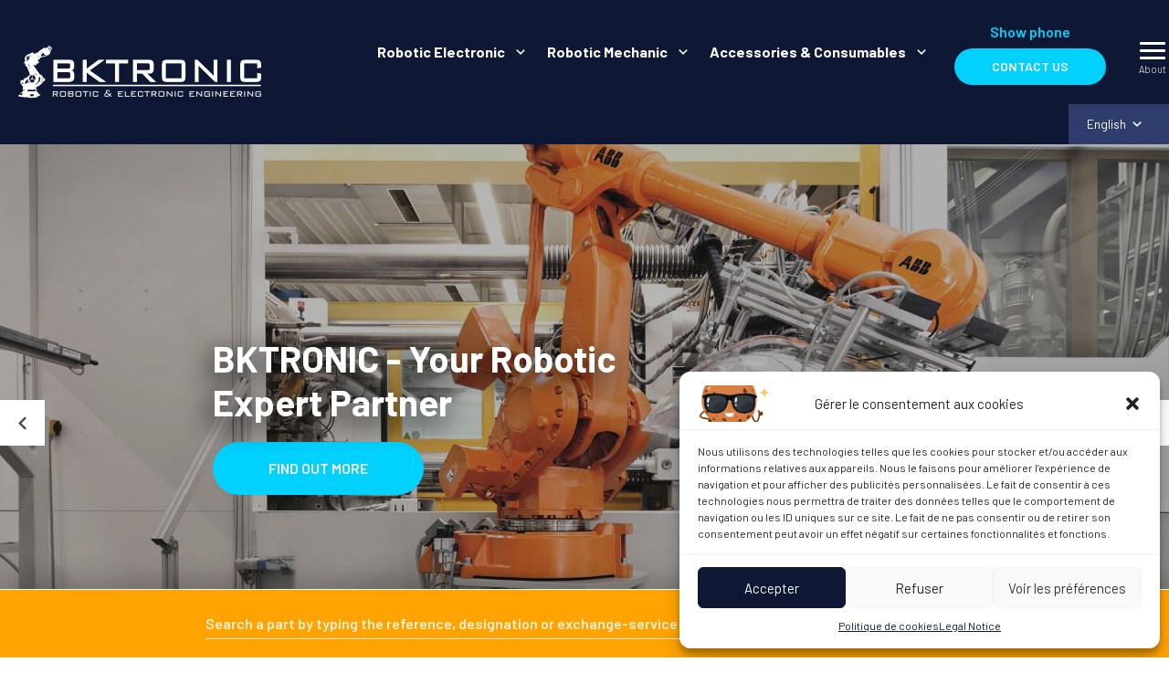

--- FILE ---
content_type: text/html; charset=UTF-8
request_url: https://www.bktronic.fr/
body_size: 17980
content:

<!doctype html>
<html class="no-js" lang="fr-FR" >
<head profile="http://gmpg.org/xfn/11">
	

	
	
	




	<title>BKTRONIC | Réparation &amp; pièces détachées robots industriels ABB</title>
	<meta http-equiv="Content-Type" content="text/html; charset=UTF-8" />
	<meta name="viewport" content="width=device-width, initial-scale=1.0" />
	<meta name="theme-color" content="#0E1734">
	<link rel="alternate" type="application/rss+xml" title="RSS 2.0" href="https://www.bktronic.fr/feed/" />
	<link rel="alternate" type="text/xml" title="RSS .92" href="https://www.bktronic.fr/feed/rss/" />
	<link rel="alternate" type="application/atom+xml" title="Atom 0.3" href="https://www.bktronic.fr/feed/atom/" />
	<meta name='robots' content='index, follow, max-image-preview:large, max-snippet:-1, max-video-preview:-1' />

	<!-- This site is optimized with the Yoast SEO plugin v18.3 - https://yoast.com/wordpress/plugins/seo/ -->
	<meta name="description" content="Bktronic est une société spécialisée dans la robotique ABB, KUKA et FANUC avec comme cœur de métier la réparation robotique industrielle." />
	<link rel="canonical" href="https://www.bktronic.fr/" />
	<meta property="og:locale" content="fr_FR" />
	<meta property="og:type" content="website" />
	<meta property="og:title" content="BKTRONIC | Réparation &amp; pièces détachées robots industriels ABB" />
	<meta property="og:description" content="Bktronic est une société spécialisée dans la robotique ABB, KUKA et FANUC avec comme cœur de métier la réparation robotique industrielle." />
	<meta property="og:url" content="https://www.bktronic.fr/" />
	<meta property="og:site_name" content="Bktronic" />
	<meta property="article:modified_time" content="2022-08-16T09:44:25+00:00" />
	<meta name="twitter:card" content="summary_large_image" />
	<meta name="twitter:label1" content="Durée de lecture estimée" />
	<meta name="twitter:data1" content="1 minute" />
	<script type="application/ld+json" class="yoast-schema-graph">{"@context":"https://schema.org","@graph":[{"@type":"WebSite","@id":"https://www.bktronic.fr/#website","url":"https://www.bktronic.fr/","name":"Bktronic","description":"Spécialiste en robotique ABB, réparation et maintenance électronique industrielle - robot abb","potentialAction":[{"@type":"SearchAction","target":{"@type":"EntryPoint","urlTemplate":"https://www.bktronic.fr/?s={search_term_string}"},"query-input":"required name=search_term_string"}],"inLanguage":"fr-FR"},{"@type":"WebPage","@id":"https://www.bktronic.fr/#webpage","url":"https://www.bktronic.fr/","name":"BKTRONIC | Réparation & pièces détachées robots industriels ABB","isPartOf":{"@id":"https://www.bktronic.fr/#website"},"datePublished":"2017-11-27T15:01:39+00:00","dateModified":"2022-08-16T09:44:25+00:00","description":"Bktronic est une société spécialisée dans la robotique ABB, KUKA et FANUC avec comme cœur de métier la réparation robotique industrielle.","breadcrumb":{"@id":"https://www.bktronic.fr/#breadcrumb"},"inLanguage":"fr-FR","potentialAction":[{"@type":"ReadAction","target":["https://www.bktronic.fr/"]}]},{"@type":"BreadcrumbList","@id":"https://www.bktronic.fr/#breadcrumb","itemListElement":[{"@type":"ListItem","position":1,"name":"Accueil"}]}]}</script>
	<!-- / Yoast SEO plugin. -->


<link rel='dns-prefetch' href='//ajax.googleapis.com' />

<link rel='stylesheet' id='wp-block-library-css'  href='https://www.bktronic.fr/wp-includes/css/dist/block-library/style.min.css?ver=5.9.12' type='text/css' media='all' />
<style id='global-styles-inline-css' type='text/css'>
body{--wp--preset--color--black: #000000;--wp--preset--color--cyan-bluish-gray: #abb8c3;--wp--preset--color--white: #ffffff;--wp--preset--color--pale-pink: #f78da7;--wp--preset--color--vivid-red: #cf2e2e;--wp--preset--color--luminous-vivid-orange: #ff6900;--wp--preset--color--luminous-vivid-amber: #fcb900;--wp--preset--color--light-green-cyan: #7bdcb5;--wp--preset--color--vivid-green-cyan: #00d084;--wp--preset--color--pale-cyan-blue: #8ed1fc;--wp--preset--color--vivid-cyan-blue: #0693e3;--wp--preset--color--vivid-purple: #9b51e0;--wp--preset--gradient--vivid-cyan-blue-to-vivid-purple: linear-gradient(135deg,rgba(6,147,227,1) 0%,rgb(155,81,224) 100%);--wp--preset--gradient--light-green-cyan-to-vivid-green-cyan: linear-gradient(135deg,rgb(122,220,180) 0%,rgb(0,208,130) 100%);--wp--preset--gradient--luminous-vivid-amber-to-luminous-vivid-orange: linear-gradient(135deg,rgba(252,185,0,1) 0%,rgba(255,105,0,1) 100%);--wp--preset--gradient--luminous-vivid-orange-to-vivid-red: linear-gradient(135deg,rgba(255,105,0,1) 0%,rgb(207,46,46) 100%);--wp--preset--gradient--very-light-gray-to-cyan-bluish-gray: linear-gradient(135deg,rgb(238,238,238) 0%,rgb(169,184,195) 100%);--wp--preset--gradient--cool-to-warm-spectrum: linear-gradient(135deg,rgb(74,234,220) 0%,rgb(151,120,209) 20%,rgb(207,42,186) 40%,rgb(238,44,130) 60%,rgb(251,105,98) 80%,rgb(254,248,76) 100%);--wp--preset--gradient--blush-light-purple: linear-gradient(135deg,rgb(255,206,236) 0%,rgb(152,150,240) 100%);--wp--preset--gradient--blush-bordeaux: linear-gradient(135deg,rgb(254,205,165) 0%,rgb(254,45,45) 50%,rgb(107,0,62) 100%);--wp--preset--gradient--luminous-dusk: linear-gradient(135deg,rgb(255,203,112) 0%,rgb(199,81,192) 50%,rgb(65,88,208) 100%);--wp--preset--gradient--pale-ocean: linear-gradient(135deg,rgb(255,245,203) 0%,rgb(182,227,212) 50%,rgb(51,167,181) 100%);--wp--preset--gradient--electric-grass: linear-gradient(135deg,rgb(202,248,128) 0%,rgb(113,206,126) 100%);--wp--preset--gradient--midnight: linear-gradient(135deg,rgb(2,3,129) 0%,rgb(40,116,252) 100%);--wp--preset--duotone--dark-grayscale: url('#wp-duotone-dark-grayscale');--wp--preset--duotone--grayscale: url('#wp-duotone-grayscale');--wp--preset--duotone--purple-yellow: url('#wp-duotone-purple-yellow');--wp--preset--duotone--blue-red: url('#wp-duotone-blue-red');--wp--preset--duotone--midnight: url('#wp-duotone-midnight');--wp--preset--duotone--magenta-yellow: url('#wp-duotone-magenta-yellow');--wp--preset--duotone--purple-green: url('#wp-duotone-purple-green');--wp--preset--duotone--blue-orange: url('#wp-duotone-blue-orange');--wp--preset--font-size--small: 13px;--wp--preset--font-size--medium: 20px;--wp--preset--font-size--large: 36px;--wp--preset--font-size--x-large: 42px;}.has-black-color{color: var(--wp--preset--color--black) !important;}.has-cyan-bluish-gray-color{color: var(--wp--preset--color--cyan-bluish-gray) !important;}.has-white-color{color: var(--wp--preset--color--white) !important;}.has-pale-pink-color{color: var(--wp--preset--color--pale-pink) !important;}.has-vivid-red-color{color: var(--wp--preset--color--vivid-red) !important;}.has-luminous-vivid-orange-color{color: var(--wp--preset--color--luminous-vivid-orange) !important;}.has-luminous-vivid-amber-color{color: var(--wp--preset--color--luminous-vivid-amber) !important;}.has-light-green-cyan-color{color: var(--wp--preset--color--light-green-cyan) !important;}.has-vivid-green-cyan-color{color: var(--wp--preset--color--vivid-green-cyan) !important;}.has-pale-cyan-blue-color{color: var(--wp--preset--color--pale-cyan-blue) !important;}.has-vivid-cyan-blue-color{color: var(--wp--preset--color--vivid-cyan-blue) !important;}.has-vivid-purple-color{color: var(--wp--preset--color--vivid-purple) !important;}.has-black-background-color{background-color: var(--wp--preset--color--black) !important;}.has-cyan-bluish-gray-background-color{background-color: var(--wp--preset--color--cyan-bluish-gray) !important;}.has-white-background-color{background-color: var(--wp--preset--color--white) !important;}.has-pale-pink-background-color{background-color: var(--wp--preset--color--pale-pink) !important;}.has-vivid-red-background-color{background-color: var(--wp--preset--color--vivid-red) !important;}.has-luminous-vivid-orange-background-color{background-color: var(--wp--preset--color--luminous-vivid-orange) !important;}.has-luminous-vivid-amber-background-color{background-color: var(--wp--preset--color--luminous-vivid-amber) !important;}.has-light-green-cyan-background-color{background-color: var(--wp--preset--color--light-green-cyan) !important;}.has-vivid-green-cyan-background-color{background-color: var(--wp--preset--color--vivid-green-cyan) !important;}.has-pale-cyan-blue-background-color{background-color: var(--wp--preset--color--pale-cyan-blue) !important;}.has-vivid-cyan-blue-background-color{background-color: var(--wp--preset--color--vivid-cyan-blue) !important;}.has-vivid-purple-background-color{background-color: var(--wp--preset--color--vivid-purple) !important;}.has-black-border-color{border-color: var(--wp--preset--color--black) !important;}.has-cyan-bluish-gray-border-color{border-color: var(--wp--preset--color--cyan-bluish-gray) !important;}.has-white-border-color{border-color: var(--wp--preset--color--white) !important;}.has-pale-pink-border-color{border-color: var(--wp--preset--color--pale-pink) !important;}.has-vivid-red-border-color{border-color: var(--wp--preset--color--vivid-red) !important;}.has-luminous-vivid-orange-border-color{border-color: var(--wp--preset--color--luminous-vivid-orange) !important;}.has-luminous-vivid-amber-border-color{border-color: var(--wp--preset--color--luminous-vivid-amber) !important;}.has-light-green-cyan-border-color{border-color: var(--wp--preset--color--light-green-cyan) !important;}.has-vivid-green-cyan-border-color{border-color: var(--wp--preset--color--vivid-green-cyan) !important;}.has-pale-cyan-blue-border-color{border-color: var(--wp--preset--color--pale-cyan-blue) !important;}.has-vivid-cyan-blue-border-color{border-color: var(--wp--preset--color--vivid-cyan-blue) !important;}.has-vivid-purple-border-color{border-color: var(--wp--preset--color--vivid-purple) !important;}.has-vivid-cyan-blue-to-vivid-purple-gradient-background{background: var(--wp--preset--gradient--vivid-cyan-blue-to-vivid-purple) !important;}.has-light-green-cyan-to-vivid-green-cyan-gradient-background{background: var(--wp--preset--gradient--light-green-cyan-to-vivid-green-cyan) !important;}.has-luminous-vivid-amber-to-luminous-vivid-orange-gradient-background{background: var(--wp--preset--gradient--luminous-vivid-amber-to-luminous-vivid-orange) !important;}.has-luminous-vivid-orange-to-vivid-red-gradient-background{background: var(--wp--preset--gradient--luminous-vivid-orange-to-vivid-red) !important;}.has-very-light-gray-to-cyan-bluish-gray-gradient-background{background: var(--wp--preset--gradient--very-light-gray-to-cyan-bluish-gray) !important;}.has-cool-to-warm-spectrum-gradient-background{background: var(--wp--preset--gradient--cool-to-warm-spectrum) !important;}.has-blush-light-purple-gradient-background{background: var(--wp--preset--gradient--blush-light-purple) !important;}.has-blush-bordeaux-gradient-background{background: var(--wp--preset--gradient--blush-bordeaux) !important;}.has-luminous-dusk-gradient-background{background: var(--wp--preset--gradient--luminous-dusk) !important;}.has-pale-ocean-gradient-background{background: var(--wp--preset--gradient--pale-ocean) !important;}.has-electric-grass-gradient-background{background: var(--wp--preset--gradient--electric-grass) !important;}.has-midnight-gradient-background{background: var(--wp--preset--gradient--midnight) !important;}.has-small-font-size{font-size: var(--wp--preset--font-size--small) !important;}.has-medium-font-size{font-size: var(--wp--preset--font-size--medium) !important;}.has-large-font-size{font-size: var(--wp--preset--font-size--large) !important;}.has-x-large-font-size{font-size: var(--wp--preset--font-size--x-large) !important;}
</style>
<link data-minify="1" rel='stylesheet' id='wpml-blocks-css'  href='https://www.bktronic.fr/wp-content/cache/min/1/wp-content/plugins/sitepress-multilingual-cms/dist/css/blocks/styles.css?ver=1684854240' type='text/css' media='all' />
<link rel='stylesheet' id='wpml-legacy-horizontal-list-0-css'  href='//www.bktronic.fr/wp-content/plugins/sitepress-multilingual-cms/templates/language-switchers/legacy-list-horizontal/style.min.css?ver=1' type='text/css' media='all' />
<link rel='stylesheet' id='cmplz-general-css'  href='https://www.bktronic.fr/wp-content/plugins/complianz-gdpr/assets/css/cookieblocker.min.css?ver=6.3.5' type='text/css' media='all' />
<link data-minify="1" rel='stylesheet' id='plugin-css-slick-css'  href='https://www.bktronic.fr/wp-content/cache/min/1/wp-content/themes/bktronic-fr/assets/components/slick-carousel/slick/slick.css?ver=1684854240' type='text/css' media='all' />
<link data-minify="1" rel='stylesheet' id='plugin-css-slick-theme-css'  href='https://www.bktronic.fr/wp-content/cache/min/1/wp-content/themes/bktronic-fr/assets/components/slick-carousel/slick/slick-theme.css?ver=1684854240' type='text/css' media='all' />
<link rel='stylesheet' id='plugin-css-swipebox-css'  href='https://www.bktronic.fr/wp-content/themes/bktronic-fr/assets/plugins/swipebox/src/css/swipebox.min.css?ver=5.9.12' type='text/css' media='all' />
<link data-minify="1" rel='stylesheet' id='main-css-css'  href='https://www.bktronic.fr/wp-content/cache/min/1/wp-content/themes/bktronic-fr/assets/stylesheets/styles.css?ver=1684854240' type='text/css' media='all' />
<script data-minify="1" type='text/javascript' src='https://www.bktronic.fr/wp-content/cache/min/1/ajax/libs/jquery/3.0.0/jquery.min.js?ver=1684239622' id='jquery-js'></script>
<script type='text/javascript' id='wpml-browser-redirect-js-extra'>
/* <![CDATA[ */
var wpml_browser_redirect_params = {"pageLanguage":"fr","languageUrls":{"fr_fr":"https:\/\/www.bktronic.fr","fr":"https:\/\/www.bktronic.fr","en_us":"https:\/\/www.bktronic.fr\/en\/","en":"https:\/\/www.bktronic.fr\/en\/","us":"https:\/\/www.bktronic.fr\/en\/","de_de":"https:\/\/www.bktronic.fr\/de\/","de":"https:\/\/www.bktronic.fr\/de\/","it_it":"https:\/\/www.bktronic.fr\/it\/","it":"https:\/\/www.bktronic.fr\/it\/","es_es":"https:\/\/www.bktronic.fr\/es\/","es":"https:\/\/www.bktronic.fr\/es\/"},"cookie":{"name":"_icl_visitor_lang_js","domain":"www.bktronic.fr","path":"\/","expiration":24}};
/* ]]> */
</script>
<script data-minify="1" type='text/javascript' src='https://www.bktronic.fr/wp-content/cache/min/1/wp-content/plugins/sitepress-multilingual-cms/dist/js/browser-redirect/app.js?ver=1684239622' id='wpml-browser-redirect-js'></script>
<link rel="https://api.w.org/" href="https://www.bktronic.fr/wp-json/" /><link rel="alternate" type="application/json" href="https://www.bktronic.fr/wp-json/wp/v2/pages/2" /><link rel="alternate" type="application/json+oembed" href="https://www.bktronic.fr/wp-json/oembed/1.0/embed?url=https%3A%2F%2Fwww.bktronic.fr%2F" />
<link rel="alternate" type="text/xml+oembed" href="https://www.bktronic.fr/wp-json/oembed/1.0/embed?url=https%3A%2F%2Fwww.bktronic.fr%2F&#038;format=xml" />
<meta name="generator" content="WPML ver:4.6.3 stt:1,4,3,27,2;" />
<style>.cmplz-hidden{display:none!important;}</style>
		<!-- CPT UI Extended Customizer CSS -->
		<style type="text/css" id="cpt-ui-extended-css">
																										</style>
		<!-- /CPT UI Extended Customizer CSS -->

		<meta name="generator" content="Elementor 3.15.3; features: e_dom_optimization, e_optimized_assets_loading, e_optimized_css_loading, additional_custom_breakpoints; settings: css_print_method-external, google_font-enabled, font_display-auto">
		<style type="text/css" id="wp-custom-css">
			.ginput_container.ginput_container_consent {
    display: flex;
}
p.gform_required_legend {
    display: none;
}		</style>
		<noscript><style id="rocket-lazyload-nojs-css">.rll-youtube-player, [data-lazy-src]{display:none !important;}</style></noscript>

	<!--[if IE]>
	<link rel="shortcut icon" type="image/x-icon" href="https://www.bktronic.fr/wp-content/themes/bktronic-fr/assets/images/icons/favicon.ico" />
	<![endif]-->
	<link rel="icon" type="image/png" href="https://www.bktronic.fr/wp-content/themes/bktronic-fr/assets/images/icons/favicon.png">

	<!--[if lt IE 9]>
		<script src="//html5shim.googlecode.com/svn/trunk/html5.js"></script>
	<![endif]-->

	

	
		

		
		<!-- Global site tag (gtag.js) - Google Analytics [01] -->
		<script type="text/plain" data-service="google-analytics" data-category="statistics" async src="https://www.googletagmanager.com/gtag/js?id=UA-16179769-1"></script>
		<script>
			window.dataLayer = window.dataLayer || [];
			function gtag(){dataLayer.push(arguments);}
			gtag('js', new Date());

			gtag('config', 'UA-16179769-1');
		</script>
		<!-- End Google Analytics [01] -->
		
	



</head>

<body data-cmplz=1 class="home page-template-default page page-id-2 page-parent offcanvas fr elementor-default elementor-kit-25988">
	

	
	
	



	
	<div id="global">
	<div id="top" data-magellan-target="top"></div>

	<!--[if lte IE 9]>
	<p class="oldbrowser">Le navigateur que vous utilisez actuellement est périmé. Il possède des failles de sécurité et pourrait ne pas afficher certaines fonctionnalités de ce site internet.<br /> <a href="http://browsehappy.com/" target="_blank">Découvrez comment mettre à jour votre navigateur</a></p>
	<![endif]-->

		<div class="off-canvas-wrapper">
			<nav class="off-canvas position-right" id="menusite-off-canvas" data-off-canvas role="navigation">
	<button class="close-button" aria-label="Close menu" type="button" data-close>
		<div id="icoburger-incanvas" class="hamburger hamburger--slider" data-toggle="icoburger icoburger-incanvas menusite-off-canvas" data-toggler=".is-active">
			<div class="hamburger-box">
				<div class="hamburger-inner">
					<span class="show-for-sr">Fermer le menu</span>
				</div>
			</div>
		</div>
	</button>

	<div class="hide-for-menubreak">
		


<ul class="menusite-piece vertical menu" data-parent-link="true" data-multi-open="false" data-accordion-menu>

	
		

		
		<li class="">
			<a href="https://www.bktronic.fr/pieces-type/robotique-electronique/" title="Pièces détachées en robotique électronique">Robotique Electronique</a>

			
			<ul class="vertical nested menu">
				
					
					
						<li class="submenu-item ">
							<a class="submenu-link" href="https://www.bktronic.fr/pieces-type/teach-pendant/" title="Teach Pendant & Pupitres de programmation">Teach Pendant & Pupitres de programmation</a>
						</li>
					
				
					
					
						<li class="submenu-item ">
							<a class="submenu-link" href="https://www.bktronic.fr/pieces-type/variateurs/" title="Variateurs">Variateurs</a>
						</li>
					
				
					
					
						<li class="submenu-item ">
							<a class="submenu-link" href="https://www.bktronic.fr/pieces-type/redresseurs/" title="Redresseurs">Redresseurs</a>
						</li>
					
				
					
					
						<li class="submenu-item ">
							<a class="submenu-link" href="https://www.bktronic.fr/pieces-type/alimentations/" title="Alimentations">Alimentations</a>
						</li>
					
				
					
					
						<li class="submenu-item ">
							<a class="submenu-link" href="https://www.bktronic.fr/pieces-type/cartes-commande-racks-pc/" title="Cartes de commande et Racks PC">Cartes de commande et Racks PC</a>
						</li>
					
				
					
					
						<li class="submenu-item ">
							<a class="submenu-link" href="https://www.bktronic.fr/pieces-type/smb-battery-unit-cartes-rdc-rdw/" title="SMB / Battery Unit / Cartes RDC &amp; RDW">SMB / Battery Unit / Cartes RDC &amp; RDW</a>
						</li>
					
				
					
					
						<li class="submenu-item ">
							<a class="submenu-link" href="https://www.bktronic.fr/pieces-type/cartes-es-communication/" title="Cartes E/S et communication">Cartes E/S et communication</a>
						</li>
					
				
					
					
						<li class="submenu-item ">
							<a class="submenu-link" href="https://www.bktronic.fr/pieces-type/cartes-de-securite/" title="Cartes de sécurité">Cartes de sécurité</a>
						</li>
					
				
					
					
						<li class="submenu-item ">
							<a class="submenu-link" href="https://www.bktronic.fr/pieces-type/robots-de-peinture/" title="Robots de peinture">Robots de peinture</a>
						</li>
					
				
					
					
						<li class="submenu-item ">
							<a class="submenu-link" href="https://www.bktronic.fr/pieces-type/divers-robotique-electronique/" title="Divers">Divers</a>
						</li>
					
				
			</ul>
			

		</li>
		
	
		

		
		<li class="">
			<a href="https://www.bktronic.fr/pieces-type/robotique-mecanique/" title="Robotique Mécanique">Robotique Mécanique</a>

			
			<ul class="vertical nested menu">
				
					
					
						<li class="submenu-item ">
							<a class="submenu-link" href="https://www.bktronic.fr/pieces-type/moteurs-abb/" title="Moteurs ABB">Moteurs ABB</a>
						</li>
					
				
					
					
						<li class="submenu-item ">
							<a class="submenu-link" href="https://www.bktronic.fr/pieces-type/cables-faisceaux-robots/" title="Câbles et Faisceaux robots">Câbles et Faisceaux robots</a>
						</li>
					
				
					
					
						<li class="submenu-item ">
							<a class="submenu-link" href="https://www.bktronic.fr/pieces-type/poignets-abb/" title="Poignets ABB">Poignets ABB</a>
						</li>
					
				
					
					
						<li class="submenu-item ">
							<a class="submenu-link" href="https://www.bktronic.fr/pieces-type/verins-et-cylindres/" title="Vérins et Cylindres">Vérins et Cylindres</a>
						</li>
					
				
					
					
						<li class="submenu-item ">
							<a class="submenu-link" href="https://www.bktronic.fr/pieces-type/reducteurs-axe-roulements/" title="Réducteurs d'axe et roulements">Réducteurs d'axe et roulements</a>
						</li>
					
				
					
					
						<li class="submenu-item ">
							<a class="submenu-link" href="https://www.bktronic.fr/pieces-type/divers-robotique-mecanique/" title="Divers">Divers</a>
						</li>
					
				
			</ul>
			

		</li>
		
	
		

		
		<li class="">
			<a href="https://www.bktronic.fr/pieces-type/accessoires-consommables/" title="Accessoires &amp; Consommables">Accessoires &amp; Consommables</a>

			
			<ul class="vertical nested menu">
				
					
					
						<li class="submenu-item ">
							<a class="submenu-link" href="https://www.bktronic.fr/pieces-type/batteries/" title="Batteries">Batteries</a>
						</li>
					
				
					
					
						<li class="submenu-item ">
							<a class="submenu-link" href="https://www.bktronic.fr/pieces-type/kit-usb/" title="KIT USB">KIT USB</a>
						</li>
					
				
					
					
						<li class="submenu-item ">
							<a class="submenu-link" href="https://www.bktronic.fr/pieces-type/flash-disk-compact-flash/" title="Flash Disk / Compact Flash">Flash Disk / Compact Flash</a>
						</li>
					
				
					
					
						<li class="submenu-item ">
							<a class="submenu-link" href="https://www.bktronic.fr/pieces-type/ventilateurs/" title="Ventilateurs">Ventilateurs</a>
						</li>
					
				
					
					
						<li class="submenu-item ">
							<a class="submenu-link" href="https://www.bktronic.fr/pieces-type/pieces-tpu/" title="Pièces TPU">Pièces TPU</a>
						</li>
					
				
			</ul>
			

		</li>
		
	

</ul>



		<ul class="vertical menu accordion-menu" data-accordion-menu>
			<li class="menu-item-has-children">
				<a href="#">A propos</a>
				<ul class="menu vertical nested">
					<ul id="menu-principal-services-fr" class="vertical menu" data-parent-link="true" data-accordion-menu><li id="menu-item-12577" class="menu-item menu-item-type-post_type menu-item-object-page menu-item-12577"><a href="https://www.bktronic.fr/bktronic-2/formations-robotique-industrielle/">Formations robotique</a></li>
<li id="menu-item-95" class="menu-item menu-item-type-post_type menu-item-object-page menu-item-95"><a href="https://www.bktronic.fr/bktronic-2/maintenance-robotique/">Maintenance robotique sur site</a></li>
<li id="menu-item-91" class="menu-item menu-item-type-post_type menu-item-object-page menu-item-91"><a href="https://www.bktronic.fr/bktronic-2/reparation_pieces_robots_industriels/">Réparation de pièces de robots industriels</a></li>
<li id="menu-item-94" class="menu-item menu-item-type-post_type menu-item-object-page menu-item-94"><a href="https://www.bktronic.fr/bktronic-2/achat-vente-de-robots-industriels/">Achat et Vente de robots</a></li>
<li id="menu-item-92" class="menu-item menu-item-type-post_type menu-item-object-page menu-item-92"><a href="https://www.bktronic.fr/echange-standard/">Échange-Standard</a></li>
</ul>
					<ul id="menu-principal-a-propos-fr" class="menusite-second vertical menu" data-parent-link="true" data-accordion-menu><li id="menu-item-98" class="menu-item menu-item-type-post_type menu-item-object-page menu-item-98"><a href="https://www.bktronic.fr/bktronic-2/a-propos/">Qui sommes nous&#160;&#160;?</a></li>
<li id="menu-item-97" class="menu-item menu-item-type-taxonomy menu-item-object-category menu-item-97"><a href="https://www.bktronic.fr/category/actualites/">Actualités</a></li>
</ul>
					
<div class="sociallinks">
	<ul class="sociallinks-list">
		
			

		
			<li class="sociallinks-item sociallinks-item-1">
				<a class="sociallinks-link social-linkedin" href="https://www.linkedin.com/company/bktronic/mycompany/?viewAsMember=true" target="_blank" title="LinkedIn">
					
						<i class="skf-social-linkedin sociallinks-icon"></i>
						<span class="show-for-sr">LinkedIn</span>
					
				</a>
			</li>
		

		
	</ul>
</div>


				</ul>
			</li>
		</ul>
	</div>

	<div class="show-for-menubreak">
		<ul id="menu-principal-services-fr-1" class="vertical menu" data-parent-link="true" data-accordion-menu><li class="menu-item menu-item-type-post_type menu-item-object-page menu-item-12577"><a href="https://www.bktronic.fr/bktronic-2/formations-robotique-industrielle/">Formations robotique</a></li>
<li class="menu-item menu-item-type-post_type menu-item-object-page menu-item-95"><a href="https://www.bktronic.fr/bktronic-2/maintenance-robotique/">Maintenance robotique sur site</a></li>
<li class="menu-item menu-item-type-post_type menu-item-object-page menu-item-91"><a href="https://www.bktronic.fr/bktronic-2/reparation_pieces_robots_industriels/">Réparation de pièces de robots industriels</a></li>
<li class="menu-item menu-item-type-post_type menu-item-object-page menu-item-94"><a href="https://www.bktronic.fr/bktronic-2/achat-vente-de-robots-industriels/">Achat et Vente de robots</a></li>
<li class="menu-item menu-item-type-post_type menu-item-object-page menu-item-92"><a href="https://www.bktronic.fr/echange-standard/">Échange-Standard</a></li>
</ul>
		<ul id="menu-principal-a-propos-fr-1" class="menusite-second vertical menu" data-parent-link="true" data-accordion-menu><li class="menu-item menu-item-type-post_type menu-item-object-page menu-item-98"><a href="https://www.bktronic.fr/bktronic-2/a-propos/">Qui sommes nous&#160;&#160;?</a></li>
<li class="menu-item menu-item-type-taxonomy menu-item-object-category menu-item-97"><a href="https://www.bktronic.fr/category/actualites/">Actualités</a></li>
</ul>
		
<div class="sociallinks">
	<ul class="sociallinks-list">
		
			

		
			<li class="sociallinks-item sociallinks-item-1">
				<a class="sociallinks-link social-linkedin" href="https://www.linkedin.com/company/bktronic/mycompany/?viewAsMember=true" target="_blank" title="LinkedIn">
					
						<i class="skf-social-linkedin sociallinks-icon"></i>
						<span class="show-for-sr">LinkedIn</span>
					
				</a>
			</li>
		

		
	</ul>
</div>


	</div>

</nav>

			<div class="off-canvas-content" data-off-canvas-content>

	
	<header class="headersite" role="banner">

		<nav id="site-navigation" class="headersite-nav main-navigation" role="navigation">
			<div class="row collapse">
				<div class="large-12 columns">
					<div id="menusite-topbar" class="top-bar headersite-nav-topbar">

						<div class="headersite-tbl top-bar-left">
						
	<span class="logo-site" title="Bktronic">
		<span class="show-for-sr show-for-print">
			<img src="data:image/svg+xml,%3Csvg%20xmlns='http://www.w3.org/2000/svg'%20viewBox='0%200%200%200'%3E%3C/svg%3E" alt="Bktronic" data-lazy-src="https://www.bktronic.fr/wp-content/themes/bktronic-fr/assets/images/logo-bktronic.png"><noscript><img src="https://www.bktronic.fr/wp-content/themes/bktronic-fr/assets/images/logo-bktronic.png" alt="Bktronic"></noscript>
		</span>
		<span class="show-for-sr">Bktronic Spécialiste en robotique ABB, réparation et maintenance électronique industrielle &#8211; robot abb</span>
	</span>


						</div>

						<div class="headersite-tbr top-bar-right">
							<div class="headersite-topbar-item show-for-menubreak">
								


<ul class="menusite-piece dropdown menu" data-dropdown-menu data-alignment="left" data-closing-time="50">

	
		

		
		<li class=" menu-item-has-children">
			<a href="https://www.bktronic.fr/pieces-type/robotique-electronique/" title="Pièces détachées en robotique électronique">Robotique Electronique</a>

			
			<ul class="submenu menu vertical" data-submenu>
				<li class="submenu-box">
					<a class="submenu-title" href="https://www.bktronic.fr/pieces-type/robotique-electronique/" title="Pièces détachées en robotique électronique">Robotique Electronique</a>

					<div class="row small-up-2 submenu-row">
					
						
						
							<div class="column submenu-item ">
								<a class="submenu-link" href="https://www.bktronic.fr/pieces-type/teach-pendant/" title="Teach Pendant & Pupitres de programmation">Teach Pendant & Pupitres de programmation</a>
							</div>
						
					
						
						
							<div class="column submenu-item ">
								<a class="submenu-link" href="https://www.bktronic.fr/pieces-type/variateurs/" title="Variateurs">Variateurs</a>
							</div>
						
					
						
						
							<div class="column submenu-item ">
								<a class="submenu-link" href="https://www.bktronic.fr/pieces-type/redresseurs/" title="Redresseurs">Redresseurs</a>
							</div>
						
					
						
						
							<div class="column submenu-item ">
								<a class="submenu-link" href="https://www.bktronic.fr/pieces-type/alimentations/" title="Alimentations">Alimentations</a>
							</div>
						
					
						
						
							<div class="column submenu-item ">
								<a class="submenu-link" href="https://www.bktronic.fr/pieces-type/cartes-commande-racks-pc/" title="Cartes de commande et Racks PC">Cartes de commande et Racks PC</a>
							</div>
						
					
						
						
							<div class="column submenu-item ">
								<a class="submenu-link" href="https://www.bktronic.fr/pieces-type/smb-battery-unit-cartes-rdc-rdw/" title="SMB / Battery Unit / Cartes RDC &amp; RDW">SMB / Battery Unit / Cartes RDC &amp; RDW</a>
							</div>
						
					
						
						
							<div class="column submenu-item ">
								<a class="submenu-link" href="https://www.bktronic.fr/pieces-type/cartes-es-communication/" title="Cartes E/S et communication">Cartes E/S et communication</a>
							</div>
						
					
						
						
							<div class="column submenu-item ">
								<a class="submenu-link" href="https://www.bktronic.fr/pieces-type/cartes-de-securite/" title="Cartes de sécurité">Cartes de sécurité</a>
							</div>
						
					
						
						
							<div class="column submenu-item ">
								<a class="submenu-link" href="https://www.bktronic.fr/pieces-type/robots-de-peinture/" title="Robots de peinture">Robots de peinture</a>
							</div>
						
					
						
						
							<div class="column submenu-item ">
								<a class="submenu-link" href="https://www.bktronic.fr/pieces-type/divers-robotique-electronique/" title="Divers">Divers</a>
							</div>
						
					
					</div>
				</li>
			</ul>
			

		</li>
		
	
		

		
		<li class=" menu-item-has-children">
			<a href="https://www.bktronic.fr/pieces-type/robotique-mecanique/" title="Robotique Mécanique">Robotique Mécanique</a>

			
			<ul class="submenu menu vertical" data-submenu>
				<li class="submenu-box">
					<a class="submenu-title" href="https://www.bktronic.fr/pieces-type/robotique-mecanique/" title="Robotique Mécanique">Robotique Mécanique</a>

					<div class="row small-up-2 submenu-row">
					
						
						
							<div class="column submenu-item ">
								<a class="submenu-link" href="https://www.bktronic.fr/pieces-type/moteurs-abb/" title="Moteurs ABB">Moteurs ABB</a>
							</div>
						
					
						
						
							<div class="column submenu-item ">
								<a class="submenu-link" href="https://www.bktronic.fr/pieces-type/cables-faisceaux-robots/" title="Câbles et Faisceaux robots">Câbles et Faisceaux robots</a>
							</div>
						
					
						
						
							<div class="column submenu-item ">
								<a class="submenu-link" href="https://www.bktronic.fr/pieces-type/poignets-abb/" title="Poignets ABB">Poignets ABB</a>
							</div>
						
					
						
						
							<div class="column submenu-item ">
								<a class="submenu-link" href="https://www.bktronic.fr/pieces-type/verins-et-cylindres/" title="Vérins et Cylindres">Vérins et Cylindres</a>
							</div>
						
					
						
						
							<div class="column submenu-item ">
								<a class="submenu-link" href="https://www.bktronic.fr/pieces-type/reducteurs-axe-roulements/" title="Réducteurs d'axe et roulements">Réducteurs d'axe et roulements</a>
							</div>
						
					
						
						
							<div class="column submenu-item ">
								<a class="submenu-link" href="https://www.bktronic.fr/pieces-type/divers-robotique-mecanique/" title="Divers">Divers</a>
							</div>
						
					
					</div>
				</li>
			</ul>
			

		</li>
		
	
		

		
		<li class=" menu-item-has-children">
			<a href="https://www.bktronic.fr/pieces-type/accessoires-consommables/" title="Accessoires &amp; Consommables">Accessoires &amp; Consommables</a>

			
			<ul class="submenu menu vertical" data-submenu>
				<li class="submenu-box">
					<a class="submenu-title" href="https://www.bktronic.fr/pieces-type/accessoires-consommables/" title="Accessoires &amp; Consommables">Accessoires &amp; Consommables</a>

					<div class="row small-up-2 submenu-row">
					
						
						
							<div class="column submenu-item ">
								<a class="submenu-link" href="https://www.bktronic.fr/pieces-type/batteries/" title="Batteries">Batteries</a>
							</div>
						
					
						
						
							<div class="column submenu-item ">
								<a class="submenu-link" href="https://www.bktronic.fr/pieces-type/kit-usb/" title="KIT USB">KIT USB</a>
							</div>
						
					
						
						
							<div class="column submenu-item ">
								<a class="submenu-link" href="https://www.bktronic.fr/pieces-type/flash-disk-compact-flash/" title="Flash Disk / Compact Flash">Flash Disk / Compact Flash</a>
							</div>
						
					
						
						
							<div class="column submenu-item ">
								<a class="submenu-link" href="https://www.bktronic.fr/pieces-type/ventilateurs/" title="Ventilateurs">Ventilateurs</a>
							</div>
						
					
						
						
							<div class="column submenu-item ">
								<a class="submenu-link" href="https://www.bktronic.fr/pieces-type/pieces-tpu/" title="Pièces TPU">Pièces TPU</a>
							</div>
						
					
					</div>
				</li>
			</ul>
			

		</li>
		
	

</ul>


							</div>

							
							<div class="headersite-topbar-item">
								
								<span class="headersite-btn-tel">
									

	

		


	

		

			

			

			

			

			

			

			

			
				<a class="adr-tel" onclick="ga('send', 'event', 'Click', 'Appel', 'telephone')" href="tel:+33389822864" data-hidenum="Afficher le n°" title="Nous appeler">+333 89 82 28 64</a>
			

			

			

			

		

	



	

	
								</span>
								
								
								<a class="headersite-contactlink button small" href="https://www.bktronic.fr/contact-2/" title="Nous contacter">
									Contact
								</a>
								
							</div>
							

							<div class="headersite-topbar-item title-bar headersite-nav-titlebar">
								

<button id="icoburger" class="menu-icoburger hamburger hamburger--slider" type="button" data-toggle="icoburger icoburger-incanvas menusite-off-canvas" data-toggler=".is-active">
	<div class="hamburger-box">
		<div class="hamburger-inner">
			<span class="show-for-sr">Menu</span>
		</div>
	</div>
	<span class="hamburger-txt">
		<span class="show-for-menubreak">A propos</span>
		<span class="hide-for-menubreak">Menu</span>
	</span>
</button>

							</div>

							
							<div class="headersite-topbar-item menulang">
								


<div class="wpml-menulang">
	<div class="wpml-menulang-box">
		<ul class="wpml-menulang-list dropdown menu" data-dropdown-menu data-click-open="true" data-disable-hover="true" data-hover-delay="10" data-closing-time="240">
			<li class="wpml-menulang-item wpml-menulang-firstli">

				<a class="wpml-menulang-link active icl-fr" href="#">Français</a>

				<ul class="wpml-menulang-submenu">
				
					
					
				
					
					
					<li class="wpml-menulang-item icl-en">
						<a href="https://www.bktronic.fr/en/" class="wpml-menulang-link" title="Anglais">English</a>
					</li>
					
				
					
					
					<li class="wpml-menulang-item icl-de">
						<a href="https://www.bktronic.fr/de/" class="wpml-menulang-link" title="Allemand">Deutsch</a>
					</li>
					
				
					
					
					<li class="wpml-menulang-item icl-it">
						<a href="https://www.bktronic.fr/it/" class="wpml-menulang-link" title="Italien">Italiano</a>
					</li>
					
				
					
					
					<li class="wpml-menulang-item icl-es">
						<a href="https://www.bktronic.fr/es/" class="wpml-menulang-link" title="Espagnol">Español</a>
					</li>
					
				
				</ul>

			</li>
		</ul>
	</div>
</div>


							</div>
							
						</div>

					</div>
				</div>
			</div>
		</nav>

	</header> 
	

	<div class="overlay-menu"></div>

	<div id="main" class="mainsite">


	<div class="bannersite">
		<div class="slick-slider sliderhome">
		
			

			
			<div class="slick-item">
				<div class="sliderhome-itembox">

					<span class="sliderhome-imgbg show-for-medium" data-interchange="[https://www.bktronic.fr/wp-content/uploads/2018/01/bktronic-slide-01-abb-425x250.jpg, small],[https://www.bktronic.fr/wp-content/uploads/2018/01/bktronic-slide-01-abb-1024x600.jpg, gsmall],[https://www.bktronic.fr/wp-content/uploads/2018/01/bktronic-slide-01-abb-1280x600.jpg, glarge],[https://www.bktronic.fr/wp-content/uploads/2018/01/bktronic-slide-01-abb-1920x600.jpg, xlarge],"></span>

					<img class="sliderhome-img hide-for-medium" src="data:image/svg+xml,%3Csvg%20xmlns='http://www.w3.org/2000/svg'%20viewBox='0%200%200%200'%3E%3C/svg%3E" alt="bktronic-robotique-industrielle-abb" data-interchange="[https://www.bktronic.fr/wp-content/uploads/2018/01/bktronic-slide-01-abb-425x250.jpg, small],[https://www.bktronic.fr/wp-content/uploads/2018/01/bktronic-slide-01-abb-1024x600.jpg, gsmall],[https://www.bktronic.fr/wp-content/uploads/2018/01/bktronic-slide-01-abb-1280x600.jpg, glarge],[https://www.bktronic.fr/wp-content/uploads/2018/01/bktronic-slide-01-abb-1920x600.jpg, xlarge]," data-lazy-src="https://www.bktronic.fr/wp-content/uploads/2018/01/bktronic-slide-01-abb-425x250.jpg"><noscript><img class="sliderhome-img hide-for-medium" src="https://www.bktronic.fr/wp-content/uploads/2018/01/bktronic-slide-01-abb-425x250.jpg" alt="bktronic-robotique-industrielle-abb" data-interchange="[https://www.bktronic.fr/wp-content/uploads/2018/01/bktronic-slide-01-abb-425x250.jpg, small],[https://www.bktronic.fr/wp-content/uploads/2018/01/bktronic-slide-01-abb-1024x600.jpg, gsmall],[https://www.bktronic.fr/wp-content/uploads/2018/01/bktronic-slide-01-abb-1280x600.jpg, glarge],[https://www.bktronic.fr/wp-content/uploads/2018/01/bktronic-slide-01-abb-1920x600.jpg, xlarge],"></noscript>

					
					<div class="sliderhome-box">
						<div class="dsp-table">
							<div class="dsp-cell middle">

								<div class="row">
									<div class="medium-push-1 large-push-2 medium-10 large-8 xlarge-5 xxlarge-4 columns">

										<div class="sliderhome-content">
											<h3 class="sliderhome-title">
												
													<a href="https://www.bktronic.fr/bktronic-2/a-propos/" title="BKTRONIC – Spécialiste en Robotique">BKTRONIC – Spécialiste en Robotique</a>
												
											</h3>

											<div class="sliderhome-descbox">
												

												
												<a class="sliderhome-link button" href="https://www.bktronic.fr/bktronic-2/a-propos/" title="BKTRONIC – Spécialiste en Robotique">
													En savoir plus
												</a>
												
											</div>
										</div>

									</div>
								</div>

							</div>
						</div>
					</div>
					

				</div>
			</div>
			

		
			

			
			<div class="slick-item">
				<div class="sliderhome-itembox">

					<span class="sliderhome-imgbg show-for-medium" data-interchange="[https://www.bktronic.fr/wp-content/uploads/2018/01/bktronic-slide-03-abb-425x250.jpg, small],[https://www.bktronic.fr/wp-content/uploads/2018/01/bktronic-slide-03-abb-1024x600.jpg, gsmall],[https://www.bktronic.fr/wp-content/uploads/2018/01/bktronic-slide-03-abb-1280x600.jpg, glarge],[https://www.bktronic.fr/wp-content/uploads/2018/01/bktronic-slide-03-abb-1920x600.jpg, xlarge],"></span>

					<img class="sliderhome-img hide-for-medium" src="data:image/svg+xml,%3Csvg%20xmlns='http://www.w3.org/2000/svg'%20viewBox='0%200%200%200'%3E%3C/svg%3E" alt="bktronic-robotique-industrielle-abb-03" data-interchange="[https://www.bktronic.fr/wp-content/uploads/2018/01/bktronic-slide-03-abb-425x250.jpg, small],[https://www.bktronic.fr/wp-content/uploads/2018/01/bktronic-slide-03-abb-1024x600.jpg, gsmall],[https://www.bktronic.fr/wp-content/uploads/2018/01/bktronic-slide-03-abb-1280x600.jpg, glarge],[https://www.bktronic.fr/wp-content/uploads/2018/01/bktronic-slide-03-abb-1920x600.jpg, xlarge]," data-lazy-src="https://www.bktronic.fr/wp-content/uploads/2018/01/bktronic-slide-03-abb-425x250.jpg"><noscript><img class="sliderhome-img hide-for-medium" src="https://www.bktronic.fr/wp-content/uploads/2018/01/bktronic-slide-03-abb-425x250.jpg" alt="bktronic-robotique-industrielle-abb-03" data-interchange="[https://www.bktronic.fr/wp-content/uploads/2018/01/bktronic-slide-03-abb-425x250.jpg, small],[https://www.bktronic.fr/wp-content/uploads/2018/01/bktronic-slide-03-abb-1024x600.jpg, gsmall],[https://www.bktronic.fr/wp-content/uploads/2018/01/bktronic-slide-03-abb-1280x600.jpg, glarge],[https://www.bktronic.fr/wp-content/uploads/2018/01/bktronic-slide-03-abb-1920x600.jpg, xlarge],"></noscript>

					
					<div class="sliderhome-box">
						<div class="dsp-table">
							<div class="dsp-cell middle">

								<div class="row">
									<div class="medium-push-1 large-push-2 medium-10 large-8 xlarge-5 xxlarge-4 columns">

										<div class="sliderhome-content">
											<h3 class="sliderhome-title">
												
													<a href="https://www.bktronic.fr/pieces-type/robotique-electronique/" title="Robotique électronique : Eléments électroniques pour Robot Industriels">Robotique électronique : Eléments électroniques pour Robot Industriels</a>
												
											</h3>

											<div class="sliderhome-descbox">
												

												
												<a class="sliderhome-link button" href="https://www.bktronic.fr/pieces-type/robotique-electronique/" title="Robotique électronique : Eléments électroniques pour Robot Industriels">
													En savoir plus
												</a>
												
											</div>
										</div>

									</div>
								</div>

							</div>
						</div>
					</div>
					

				</div>
			</div>
			

		
			

			
			<div class="slick-item">
				<div class="sliderhome-itembox">

					<span class="sliderhome-imgbg show-for-medium" data-interchange="[https://www.bktronic.fr/wp-content/uploads/2018/01/bktronic-slide-04-abb-425x250.jpg, small],[https://www.bktronic.fr/wp-content/uploads/2018/01/bktronic-slide-04-abb-1024x600.jpg, gsmall],[https://www.bktronic.fr/wp-content/uploads/2018/01/bktronic-slide-04-abb-1280x600.jpg, glarge],[https://www.bktronic.fr/wp-content/uploads/2018/01/bktronic-slide-04-abb-1920x600.jpg, xlarge],"></span>

					<img class="sliderhome-img hide-for-medium" src="data:image/svg+xml,%3Csvg%20xmlns='http://www.w3.org/2000/svg'%20viewBox='0%200%200%200'%3E%3C/svg%3E" alt="bktronic-robotique-industrielle-abb-04" data-interchange="[https://www.bktronic.fr/wp-content/uploads/2018/01/bktronic-slide-04-abb-425x250.jpg, small],[https://www.bktronic.fr/wp-content/uploads/2018/01/bktronic-slide-04-abb-1024x600.jpg, gsmall],[https://www.bktronic.fr/wp-content/uploads/2018/01/bktronic-slide-04-abb-1280x600.jpg, glarge],[https://www.bktronic.fr/wp-content/uploads/2018/01/bktronic-slide-04-abb-1920x600.jpg, xlarge]," data-lazy-src="https://www.bktronic.fr/wp-content/uploads/2018/01/bktronic-slide-04-abb-425x250.jpg"><noscript><img class="sliderhome-img hide-for-medium" src="https://www.bktronic.fr/wp-content/uploads/2018/01/bktronic-slide-04-abb-425x250.jpg" alt="bktronic-robotique-industrielle-abb-04" data-interchange="[https://www.bktronic.fr/wp-content/uploads/2018/01/bktronic-slide-04-abb-425x250.jpg, small],[https://www.bktronic.fr/wp-content/uploads/2018/01/bktronic-slide-04-abb-1024x600.jpg, gsmall],[https://www.bktronic.fr/wp-content/uploads/2018/01/bktronic-slide-04-abb-1280x600.jpg, glarge],[https://www.bktronic.fr/wp-content/uploads/2018/01/bktronic-slide-04-abb-1920x600.jpg, xlarge],"></noscript>

					
					<div class="sliderhome-box">
						<div class="dsp-table">
							<div class="dsp-cell middle">

								<div class="row">
									<div class="medium-push-1 large-push-2 medium-10 large-8 xlarge-5 xxlarge-4 columns">

										<div class="sliderhome-content">
											<h3 class="sliderhome-title">
												
													<a href="https://www.bktronic.fr/pieces-type/robotique-mecanique/" title="Robotique mécanique : Eléments mécaniques pour Robot Industriels">Robotique mécanique : Eléments mécaniques pour Robot Industriels</a>
												
											</h3>

											<div class="sliderhome-descbox">
												

												
												<a class="sliderhome-link button" href="https://www.bktronic.fr/pieces-type/robotique-mecanique/" title="Robotique mécanique : Eléments mécaniques pour Robot Industriels">
													En savoir plus
												</a>
												
											</div>
										</div>

									</div>
								</div>

							</div>
						</div>
					</div>
					

				</div>
			</div>
			

		
			

			
			<div class="slick-item">
				<div class="sliderhome-itembox">

					<span class="sliderhome-imgbg show-for-medium" data-interchange="[https://www.bktronic.fr/wp-content/uploads/2018/01/bktronic-slide-05-kuka-425x250.jpg, small],[https://www.bktronic.fr/wp-content/uploads/2018/01/bktronic-slide-05-kuka-1024x600.jpg, gsmall],[https://www.bktronic.fr/wp-content/uploads/2018/01/bktronic-slide-05-kuka-1280x600.jpg, glarge],[https://www.bktronic.fr/wp-content/uploads/2018/01/bktronic-slide-05-kuka-1920x600.jpg, xlarge],"></span>

					<img class="sliderhome-img hide-for-medium" src="data:image/svg+xml,%3Csvg%20xmlns='http://www.w3.org/2000/svg'%20viewBox='0%200%200%200'%3E%3C/svg%3E" alt="bktronic-robotique-industrielle-kuka" data-interchange="[https://www.bktronic.fr/wp-content/uploads/2018/01/bktronic-slide-05-kuka-425x250.jpg, small],[https://www.bktronic.fr/wp-content/uploads/2018/01/bktronic-slide-05-kuka-1024x600.jpg, gsmall],[https://www.bktronic.fr/wp-content/uploads/2018/01/bktronic-slide-05-kuka-1280x600.jpg, glarge],[https://www.bktronic.fr/wp-content/uploads/2018/01/bktronic-slide-05-kuka-1920x600.jpg, xlarge]," data-lazy-src="https://www.bktronic.fr/wp-content/uploads/2018/01/bktronic-slide-05-kuka-425x250.jpg"><noscript><img class="sliderhome-img hide-for-medium" src="https://www.bktronic.fr/wp-content/uploads/2018/01/bktronic-slide-05-kuka-425x250.jpg" alt="bktronic-robotique-industrielle-kuka" data-interchange="[https://www.bktronic.fr/wp-content/uploads/2018/01/bktronic-slide-05-kuka-425x250.jpg, small],[https://www.bktronic.fr/wp-content/uploads/2018/01/bktronic-slide-05-kuka-1024x600.jpg, gsmall],[https://www.bktronic.fr/wp-content/uploads/2018/01/bktronic-slide-05-kuka-1280x600.jpg, glarge],[https://www.bktronic.fr/wp-content/uploads/2018/01/bktronic-slide-05-kuka-1920x600.jpg, xlarge],"></noscript>

					
					<div class="sliderhome-box">
						<div class="dsp-table">
							<div class="dsp-cell middle">

								<div class="row">
									<div class="medium-push-1 large-push-2 medium-10 large-8 xlarge-5 xxlarge-4 columns">

										<div class="sliderhome-content">
											<h3 class="sliderhome-title">
												
													<a href="https://www.bktronic.fr/pieces-type/accessoires-consommables/" title="Accessoires : Tous les consommables nécessaires">Accessoires : Tous les consommables nécessaires</a>
												
											</h3>

											<div class="sliderhome-descbox">
												

												
												<a class="sliderhome-link button" href="https://www.bktronic.fr/pieces-type/accessoires-consommables/" title="Accessoires : Tous les consommables nécessaires">
													En savoir plus
												</a>
												
											</div>
										</div>

									</div>
								</div>

							</div>
						</div>
					</div>
					

				</div>
			</div>
			

		
			

			
			<div class="slick-item">
				<div class="sliderhome-itembox">

					<span class="sliderhome-imgbg show-for-medium" data-interchange="[https://www.bktronic.fr/wp-content/uploads/logo_robotkable_3-425x250.jpg, small],[https://www.bktronic.fr/wp-content/uploads/logo_robotkable_3-1024x600.jpg, gsmall],[https://www.bktronic.fr/wp-content/uploads/logo_robotkable_3-1280x600.jpg, glarge],[https://www.bktronic.fr/wp-content/uploads/logo_robotkable_3-1900x600.jpg, xlarge],"></span>

					<img class="sliderhome-img hide-for-medium" src="data:image/svg+xml,%3Csvg%20xmlns='http://www.w3.org/2000/svg'%20viewBox='0%200%200%200'%3E%3C/svg%3E" alt="bktronic-robotique-industrielle-robotkable-faisceaux-câbles" data-interchange="[https://www.bktronic.fr/wp-content/uploads/logo_robotkable_3-425x250.jpg, small],[https://www.bktronic.fr/wp-content/uploads/logo_robotkable_3-1024x600.jpg, gsmall],[https://www.bktronic.fr/wp-content/uploads/logo_robotkable_3-1280x600.jpg, glarge],[https://www.bktronic.fr/wp-content/uploads/logo_robotkable_3-1900x600.jpg, xlarge]," data-lazy-src="https://www.bktronic.fr/wp-content/uploads/logo_robotkable_3-425x250.jpg"><noscript><img class="sliderhome-img hide-for-medium" src="https://www.bktronic.fr/wp-content/uploads/logo_robotkable_3-425x250.jpg" alt="bktronic-robotique-industrielle-robotkable-faisceaux-câbles" data-interchange="[https://www.bktronic.fr/wp-content/uploads/logo_robotkable_3-425x250.jpg, small],[https://www.bktronic.fr/wp-content/uploads/logo_robotkable_3-1024x600.jpg, gsmall],[https://www.bktronic.fr/wp-content/uploads/logo_robotkable_3-1280x600.jpg, glarge],[https://www.bktronic.fr/wp-content/uploads/logo_robotkable_3-1900x600.jpg, xlarge],"></noscript>

					
					<div class="sliderhome-box">
						<div class="dsp-table">
							<div class="dsp-cell middle">

								<div class="row">
									<div class="medium-push-1 large-push-2 medium-10 large-8 xlarge-5 xxlarge-4 columns">

										<div class="sliderhome-content">
											<h3 class="sliderhome-title">
												
													<a href="https://www.robotkable.com/" title="roBotKable - Votre partenaire expert en Cablage Robotique" target="_blank">roBotKable - Votre partenaire expert en Cablage Robotique</a>
												
											</h3>

											<div class="sliderhome-descbox">
												

												
												<a class="sliderhome-link button" href="https://www.robotkable.com/" title="roBotKable - Votre partenaire expert en Cablage Robotique" target="_blank">
													En savoir plus
												</a>
												
											</div>
										</div>

									</div>
								</div>

							</div>
						</div>
					</div>
					

				</div>
			</div>
			

		
		</div>
	</div>


<section id="content" class="section section-content" role="main">

	<div class="row section-content-row">
		<div class="large-12 columns">
			<div class="row mw-1580">

								<div class="xlarge-6 columns homecontent-col-content">
									<article id="post-2" class="post-2 page type-page status-publish hentry wp-sticky">
						<div class="content">
							<header>
								<h1 class="titlepage">
									BKTRONIC - Votre partenaire pour la robotique 								</h1>
							</header>
							<div class="wysiwyg-content" id="expandcontent" data-toggler=".expanded">
								<p>BKTRONIC, société basée en Alsace, propose de multiples services autour des robots des marques ABB et Kuka.</p>
<p>Notre stock de pièces de rechange (électronique, moteurs, mécanique, faisceaux de câbles…) nous permet de répondre à la plupart de vos demandes.</p>
<p>Nos compétences dans ces domaines, ainsi que nos robots dédiés aux tests, nous permettent d’offrir à nos clients des pièces de rechange de qualité, testées avant expédition et couvertes par une garantie d’un an.</p>
<p>La gestion de l&rsquo;urgence fait partie de nos habitudes&#160;: en cas d&rsquo;arrêt de production, nous mettons tout en œuvre pour vous proposer une solution dans les plus brefs délais.</p>
								<a href="#content" data-toggle="expandcontent" title="Aller au contenu" class="arrowmore-link">
									<i class="arrowmore-arrow skf-arrow-light-down"></i>
								</a>
							</div>
						</div>
					</article>
								</div>
				
				<div class="xlarge-6 columns homecontent-col-services">
					<section class="services">
	<div class="row">
		<div class="large-12 columns">
			<div class="services-box">
				<h2 class="services-title">Nos services</h2>

				<div class="services-listbox">
					<div class="row large-up-1 services-list">
													
														<div class="column service">
								<a href="https://www.bktronic.fr/bktronic-2/formations-robotique-industrielle/" title="Nos formations en robotique industrielle" class="service-box">

									<span class="service-number">01</span>

									<h3 class="service-title">
										<span>Nos formations en robotique industrielle</span>
									</h3>

									<p class="service-desc">
										Formations sur les robots ABB, KUKA, FANUC....									</p>

								</a>
							</div>
							
													
														<div class="column service">
								<a href="https://www.bktronic.fr/bktronic-2/reparation_pieces_robots_industriels/" title="Réparation de pièces de robots industriels" class="service-box">

									<span class="service-number">02</span>

									<h3 class="service-title">
										<span>Réparation de pièces de robots industriels</span>
									</h3>

									<p class="service-desc">
										Modules électroniques, moteurs, éléments mécaniques…									</p>

								</a>
							</div>
							
													
														<div class="column service">
								<a href="https://www.bktronic.fr/echange-standard/" title="Échange-Standard" class="service-box">

									<span class="service-number">03</span>

									<h3 class="service-title">
										<span>Échange-Standard</span>
									</h3>

									<p class="service-desc">
										Solution rapide, économique de dépannage.									</p>

								</a>
							</div>
							
													
														<div class="column service">
								<a href="https://www.bktronic.fr/bktronic-2/maintenance-robotique/" title="Intervention sur site" class="service-box">

									<span class="service-number">04</span>

									<h3 class="service-title">
										<span>Intervention sur site</span>
									</h3>

									<p class="service-desc">
										Maintenance préventive, diagnostic et réparation…									</p>

								</a>
							</div>
							
													
														<div class="column service">
								<a href="https://www.bktronic.fr/bktronic-2/achat-vente-de-robots-industriels/" title="Achat et vente de robots" class="service-box">

									<span class="service-number">05</span>

									<h3 class="service-title">
										<span>Achat et vente de robots</span>
									</h3>

									<p class="service-desc">
										Pièces obsolètes, mise en stock, vente de robots révisés et désinvestissement.									</p>

								</a>
							</div>
							
											</div>
				</div>

			</div>
		</div>
	</div>
</section>
				</div>

			</div>
		</div>
	</div>

	<section class="garanties">
	<div class="row mw-1580">
		<div class="large-12 medium-centered columns">
			<div class="garanties-box">
				<h2 class="garanties-title show-for-sr">Nos garanties</h2>

				<span class="garanties-line"></span>

				<div class="row small-up-2 large-up-4 garanties-list">
											
												<div class="column garantie">
							<div class="garantie-box">

																<i class="skf-stock garantie-ico"></i>
								
								<h3 class="garantie-title">
									<span>Stock important</span>
								</h3>

																<p class="garantie-desc">
									Matériel révisé, garanti fonctionnel								</p>
								
							</div>
						</div>
						
											
												<div class="column garantie">
							<div class="garantie-box">

																<i class="skf-test garantie-ico"></i>
								
								<h3 class="garantie-title">
									<span>Tests sur robots</span>
								</h3>

																<p class="garantie-desc">
									Nombreux robots dédiés aux tests								</p>
								
							</div>
						</div>
						
											
												<div class="column garantie">
							<div class="garantie-box">

																<i class="skf-delivery garantie-ico"></i>
								
								<h3 class="garantie-title">
									<span>Livraison Express</span>
								</h3>

																<p class="garantie-desc">
									J+1 via transporteurs ou taxis-colis								</p>
								
							</div>
						</div>
						
											
												<div class="column garantie">
							<div class="garantie-box">

																<i class="skf-reactive garantie-ico"></i>
								
								<h3 class="garantie-title">
									<span>Réactivité</span>
								</h3>

																<p class="garantie-desc">
									Réponse rapide à vos demandes								</p>
								
							</div>
						</div>
						
									</div>

			</div>
		</div>
	</div>
</section>
</section>






		

		<div class="searchfixed-sticky" data-sticky-container>
	<div class="searchfixed sticky" data-sticky data-stick-to="bottom" data-btm-anchor="main:bottom" data-margin-bottom="0" data-sticky-on="small">
		<div class="row collapse">
			<div class="large-12 columns">
				<div class="searchfixed-box">

					<form class="searchfixed-form" action="https://www.bktronic.fr" method="get" role="search">
						<div class="searchfixed-bar">
							<input class="searchfixed-input focusinput" type="text" name="s" id="s" value="" placeholder="Rechercher une pièce via sa référence, nom ou numéro d'échange" required />
							<input type="hidden" name="post_type" value="piece" />
							<button class="searchfixed-submit" type="submit">
								<i class="searchfixed-submit-ico skf-search"></i>
								<span class="show-for-sr searchfixed-submit-txt">OK</span>
							</button>
						</div>
					</form>

					<div class="searchfixed-backtop backtop" data-magellan data-animation-duration="340" data-animation-easing="swing">
						<a class="backtop-link" href="#top" title="Retourner en haut de la page">
							<i class="skf-arrow-light-up backtop-ico"></i>
							<span class="show-for-sr backtop-txt">Retourner en haut de la page</span>
						</a>
					</div>

				</div>
			</div>
		</div>
	</div>
</div>


		</div> 

		

		<footer id="footer" class="section footersite">

			<div class="footersite-top">
				<div class="row mw-1580">

					<div class="large-8 xlarge-7 columns">
						<div class="row small-up-2 medium-up-4 footersite-toplist" itemscope itemtype="http://schema.org/Organization" data-equalizer data-equalize-on="medium">

							<div class="column" data-equalizer-watch>
								<div class="footersite-address">
									

	

		


	

		

		<div class="siteadr siteadr-main" itemscope itemtype="http://schema.org/Organization">
			
			<p class="siteadr-title"><strong itemprop="name">BKTRONIC SAS</strong></p>
			

			<p itemprop="address" itemscope itemtype="http://schema.org/PostalAddress">
			<a href="https://goo.gl/maps/D3CTM8Lyicm" class="siteadr-link" target="_blank" title="BKTRONIC SAS">
				
				<span itemprop="addressLocality" class="siteadr-place">ZAI LES PINS</span><br>
				
				<span itemprop="streetAddress" class="siteadr-street">6 Rue de la Sauge</span><br>
				<span itemprop="postalCode" class="siteadr-cp">68700</span> <span itemprop="addressLocality" class="siteadr-city">Cernay</span><br>
				
				<span itemprop="addressCountry" class="siteadr-country">France</span>
				
			</a>
			</p>

			

			

			
		</div>

		

	



	

	
								</div>
							</div>

							<div class="column" data-equalizer-watch>
								<h3 class="footersite-title">A propos</h3>
								<nav class="footersite-menu">
									<div class="menu-principal-a-propos-fr-container"><ul id="menu-principal-a-propos-fr-2" class="menu menu vertical"><li class="menu-item menu-item-type-post_type menu-item-object-page menu-item-98"><a href="https://www.bktronic.fr/bktronic-2/a-propos/">Qui sommes nous&#160;&#160;?</a></li>
<li class="menu-item menu-item-type-taxonomy menu-item-object-category menu-item-97"><a href="https://www.bktronic.fr/category/actualites/">Actualités</a></li>
</ul></div>
									
<div class="sociallinks">
	<ul class="sociallinks-list">
		
			

		
			<li class="sociallinks-item sociallinks-item-1">
				<a class="sociallinks-link social-linkedin" href="https://www.linkedin.com/company/bktronic/mycompany/?viewAsMember=true" target="_blank" title="LinkedIn">
					
						<i class="skf-social-linkedin sociallinks-icon"></i>
						<span class="show-for-sr">LinkedIn</span>
					
				</a>
			</li>
		

		
	</ul>
</div>


								</nav>
							</div>

							<div class="column" data-equalizer-watch>
								<h3 class="footersite-title">Nos services</h3>
								<nav class="footersite-menu">
									<div class="menu-principal-services-fr-container"><ul id="menu-principal-services-fr-2" class="menu menu vertical"><li class="menu-item menu-item-type-post_type menu-item-object-page menu-item-12577"><a href="https://www.bktronic.fr/bktronic-2/formations-robotique-industrielle/">Formations robotique</a></li>
<li class="menu-item menu-item-type-post_type menu-item-object-page menu-item-95"><a href="https://www.bktronic.fr/bktronic-2/maintenance-robotique/">Maintenance robotique sur site</a></li>
<li class="menu-item menu-item-type-post_type menu-item-object-page menu-item-91"><a href="https://www.bktronic.fr/bktronic-2/reparation_pieces_robots_industriels/">Réparation de pièces de robots industriels</a></li>
<li class="menu-item menu-item-type-post_type menu-item-object-page menu-item-94"><a href="https://www.bktronic.fr/bktronic-2/achat-vente-de-robots-industriels/">Achat et Vente de robots</a></li>
<li class="menu-item menu-item-type-post_type menu-item-object-page menu-item-92"><a href="https://www.bktronic.fr/echange-standard/">Échange-Standard</a></li>
</ul></div>
								</nav>
							</div>

							<div class="column" data-equalizer-watch>
								<h3 class="footersite-title">Nous contacter</h3>
								<nav class="footersite-menu">
									<ul class="menu vertical">
										
											<li><a class="footersite-contact-link" href="https://www.bktronic.fr/contact-2/" title="Nous contacter">Contact</a></li>
										

										
											<li>

	

		


	

		

			

			

			

			

			

			

			

			

			

			
				<a class="adr-mail" href="mailto:info@bktronic.fr" title="Envoyer un e-mail">info@bktronic.fr</a>
			

			

		

	



	

	</li>
										
										
											<li>Tél : 

	

		


	

		

			

			

			

			

			

			

			

			
				<a class="adr-tel" onclick="ga('send', 'event', 'Click', 'Appel', 'telephone')" href="tel:+33389822864" data-hidenum="Afficher le n°" title="Nous appeler">+333 89 82 28 64</a>
			

			

			

			

		

	



	

	</li>
										
										
											<li>

	

		


	

		

			

			

			

			

			

			

			

			

			

			

			

		

	



	

	</li>
										
									</ul>
								</nav>
							</div>

						</div>
					</div>

					
					<div class="large-4 xlarge-4 columns">
						<div class="footersite-seotext mw-620">
							<div class="footersite-seotextcontent">
								<div class="wysiwyg-content">
									<p>BKTRONIC – Spécialiste en robotique ABB et réparation électronique industrielle. Réparation, fourniture (matériel neuf ou révisé) et échange-standard de références ABB.</p>

								</div>
							</div>
						</div>
					</div>
					

				</div>
			</div>

			<div class="footersite-bottom">
				<div class="row mw-1580">
					<div class="large-12 columns">

						<nav class="footersite-bottom-menu">
							<div class="menu-liens-footer-container"><ul id="menu-liens-footer" class="menu menu horizontal"><li id="menu-item-139" class="menu-item menu-item-type-post_type menu-item-object-page menu-item-139"><a href="https://www.bktronic.fr/mentions-legales/">Mentions légales</a></li>
<li id="menu-item-138" class="menu-item menu-item-type-post_type menu-item-object-page menu-item-138"><a href="https://www.bktronic.fr/plan-du-site/">Plan du site</a></li>
<li id="menu-item-30518" class="menu-item menu-item-type-post_type menu-item-object-page menu-item-30518"><a href="https://www.bktronic.fr/politique-de-cookies-ue/">Politique de cookies</a></li>
</ul></div>
						</nav>

						<div class="footersite-author">
							<span class="footersite-author-company">
								Copyright © 2026 Bktronic. Tous droits réservés.
							</span>
						</div>

						<span class="footersite-sign footersite-author-pp signature-pp">
							<span>Réalisé par</span>
							<a title="Première Place - Agence de marketing digital à Mulhouse (France)" target="_blank" rel="nofollow" href="http://www.premiere-place.com">
	<span><i class="skf-premiere-place" title="Première Place - Agence de marketing digital à Mulhouse (France)"></i> Première Place</span>
</a>

						</span>

					</div>
				</div>
			</div>

		</footer> 
		

	
		</div> <!-- END .off-canvas-content -->
	</div> <!-- END .off-canvas-wrapper -->
	

</div> 

<!-- Consent Management powered by Complianz | GDPR/CCPA Cookie Consent https://wordpress.org/plugins/complianz-gdpr -->
<div id="cmplz-cookiebanner-container"><div class="cmplz-cookiebanner cmplz-hidden banner-1 optin cmplz-bottom-right cmplz-categories-type-view-preferences" aria-modal="true" data-nosnippet="true" role="dialog" aria-live="polite" aria-labelledby="cmplz-header-1-optin" aria-describedby="cmplz-message-1-optin">
	<div class="cmplz-header">
		<div class="cmplz-logo"><img width="200" height="100" src="data:image/svg+xml,%3Csvg%20xmlns='http://www.w3.org/2000/svg'%20viewBox='0%200%20200%20100'%3E%3C/svg%3E" class="attachment-cmplz_banner_image size-cmplz_banner_image" alt="Bktronic" data-lazy-src="https://www.bktronic.fr/wp-content/uploads/cookie-200x100.png" /><noscript><img width="200" height="100" src="https://www.bktronic.fr/wp-content/uploads/cookie-200x100.png" class="attachment-cmplz_banner_image size-cmplz_banner_image" alt="Bktronic" /></noscript></div>
		<div class="cmplz-title" id="cmplz-header-1-optin">Gérer le consentement aux cookies</div>
		<div class="cmplz-close" tabindex="0" role="button" aria-label="close-dialog">
			<svg aria-hidden="true" focusable="false" data-prefix="fas" data-icon="times" class="svg-inline--fa fa-times fa-w-11" role="img" xmlns="http://www.w3.org/2000/svg" viewBox="0 0 352 512"><path fill="currentColor" d="M242.72 256l100.07-100.07c12.28-12.28 12.28-32.19 0-44.48l-22.24-22.24c-12.28-12.28-32.19-12.28-44.48 0L176 189.28 75.93 89.21c-12.28-12.28-32.19-12.28-44.48 0L9.21 111.45c-12.28 12.28-12.28 32.19 0 44.48L109.28 256 9.21 356.07c-12.28 12.28-12.28 32.19 0 44.48l22.24 22.24c12.28 12.28 32.2 12.28 44.48 0L176 322.72l100.07 100.07c12.28 12.28 32.2 12.28 44.48 0l22.24-22.24c12.28-12.28 12.28-32.19 0-44.48L242.72 256z"></path></svg>
		</div>
	</div>

	<div class="cmplz-divider cmplz-divider-header"></div>
	<div class="cmplz-body">
		<div class="cmplz-message" id="cmplz-message-1-optin">Nous utilisons des technologies telles que les cookies pour stocker et/ou accéder aux informations relatives aux appareils. Nous le faisons pour améliorer l’expérience de navigation et pour afficher des publicités personnalisées. Le fait de consentir à ces technologies nous permettra de traiter des données telles que le comportement de navigation ou les ID uniques sur ce site. Le fait de ne pas consentir ou de retirer son consentement peut avoir un effet négatif sur certaines fonctionnalités et fonctions.</div>
		<!-- categories start -->
		<div class="cmplz-categories">
			<details class="cmplz-category cmplz-functional" >
				<summary>
						<span class="cmplz-category-header">
							<span class="cmplz-category-title">Fonctionnel</span>
							<span class='cmplz-always-active'>
								<span class="cmplz-banner-checkbox">
									<input type="checkbox"
										   id="cmplz-functional-optin"
										   data-category="cmplz_functional"
										   class="cmplz-consent-checkbox cmplz-functional"
										   size="40"
										   value="1"/>
									<label class="cmplz-label" for="cmplz-functional-optin" tabindex="0"><span class="screen-reader-text">Fonctionnel</span></label>
								</span>
								Toujours activé							</span>
							<span class="cmplz-icon cmplz-open">
								<svg xmlns="http://www.w3.org/2000/svg" viewBox="0 0 448 512"  height="18" ><path d="M224 416c-8.188 0-16.38-3.125-22.62-9.375l-192-192c-12.5-12.5-12.5-32.75 0-45.25s32.75-12.5 45.25 0L224 338.8l169.4-169.4c12.5-12.5 32.75-12.5 45.25 0s12.5 32.75 0 45.25l-192 192C240.4 412.9 232.2 416 224 416z"/></svg>
							</span>
						</span>
				</summary>
				<div class="cmplz-description">
					<span class="cmplz-description-functional">Le stockage ou l’accès technique est strictement nécessaire dans la finalité d’intérêt légitime de permettre l’utilisation d’un service spécifique explicitement demandé par l’abonné ou l’utilisateur, ou dans le seul but d’effectuer la transmission d’une communication sur un réseau de communications électroniques.</span>
				</div>
			</details>

			<details class="cmplz-category cmplz-preferences" >
				<summary>
						<span class="cmplz-category-header">
							<span class="cmplz-category-title">Préférences</span>
							<span class="cmplz-banner-checkbox">
								<input type="checkbox"
									   id="cmplz-preferences-optin"
									   data-category="cmplz_preferences"
									   class="cmplz-consent-checkbox cmplz-preferences"
									   size="40"
									   value="1"/>
								<label class="cmplz-label" for="cmplz-preferences-optin" tabindex="0"><span class="screen-reader-text">Préférences</span></label>
							</span>
							<span class="cmplz-icon cmplz-open">
								<svg xmlns="http://www.w3.org/2000/svg" viewBox="0 0 448 512"  height="18" ><path d="M224 416c-8.188 0-16.38-3.125-22.62-9.375l-192-192c-12.5-12.5-12.5-32.75 0-45.25s32.75-12.5 45.25 0L224 338.8l169.4-169.4c12.5-12.5 32.75-12.5 45.25 0s12.5 32.75 0 45.25l-192 192C240.4 412.9 232.2 416 224 416z"/></svg>
							</span>
						</span>
				</summary>
				<div class="cmplz-description">
					<span class="cmplz-description-preferences">Le stockage ou l’accès technique est nécessaire dans la finalité d’intérêt légitime de stocker des préférences qui ne sont pas demandées par l’abonné ou l’utilisateur.</span>
				</div>
			</details>

			<details class="cmplz-category cmplz-statistics" >
				<summary>
						<span class="cmplz-category-header">
							<span class="cmplz-category-title">Statistiques</span>
							<span class="cmplz-banner-checkbox">
								<input type="checkbox"
									   id="cmplz-statistics-optin"
									   data-category="cmplz_statistics"
									   class="cmplz-consent-checkbox cmplz-statistics"
									   size="40"
									   value="1"/>
								<label class="cmplz-label" for="cmplz-statistics-optin" tabindex="0"><span class="screen-reader-text">Statistiques</span></label>
							</span>
							<span class="cmplz-icon cmplz-open">
								<svg xmlns="http://www.w3.org/2000/svg" viewBox="0 0 448 512"  height="18" ><path d="M224 416c-8.188 0-16.38-3.125-22.62-9.375l-192-192c-12.5-12.5-12.5-32.75 0-45.25s32.75-12.5 45.25 0L224 338.8l169.4-169.4c12.5-12.5 32.75-12.5 45.25 0s12.5 32.75 0 45.25l-192 192C240.4 412.9 232.2 416 224 416z"/></svg>
							</span>
						</span>
				</summary>
				<div class="cmplz-description">
					<span class="cmplz-description-statistics">Le stockage ou l’accès technique qui est utilisé exclusivement à des fins statistiques.</span>
					<span class="cmplz-description-statistics-anonymous">Le stockage ou l’accès technique qui est utilisé exclusivement dans des finalités statistiques anonymes. En l’absence d’une assignation à comparaître, d’une conformité volontaire de la part de votre fournisseur d’accès à internet ou d’enregistrements supplémentaires provenant d’une tierce partie, les informations stockées ou extraites à cette seule fin ne peuvent généralement pas être utilisées pour vous identifier.</span>
				</div>
			</details>
			<details class="cmplz-category cmplz-marketing" >
				<summary>
						<span class="cmplz-category-header">
							<span class="cmplz-category-title">Marketing</span>
							<span class="cmplz-banner-checkbox">
								<input type="checkbox"
									   id="cmplz-marketing-optin"
									   data-category="cmplz_marketing"
									   class="cmplz-consent-checkbox cmplz-marketing"
									   size="40"
									   value="1"/>
								<label class="cmplz-label" for="cmplz-marketing-optin" tabindex="0"><span class="screen-reader-text">Marketing</span></label>
							</span>
							<span class="cmplz-icon cmplz-open">
								<svg xmlns="http://www.w3.org/2000/svg" viewBox="0 0 448 512"  height="18" ><path d="M224 416c-8.188 0-16.38-3.125-22.62-9.375l-192-192c-12.5-12.5-12.5-32.75 0-45.25s32.75-12.5 45.25 0L224 338.8l169.4-169.4c12.5-12.5 32.75-12.5 45.25 0s12.5 32.75 0 45.25l-192 192C240.4 412.9 232.2 416 224 416z"/></svg>
							</span>
						</span>
				</summary>
				<div class="cmplz-description">
					<span class="cmplz-description-marketing">Le stockage ou l’accès technique est nécessaire pour créer des profils d’utilisateurs afin d’envoyer des publicités, ou pour suivre l’utilisateur sur un site web ou sur plusieurs sites web ayant des finalités marketing similaires.</span>
				</div>
			</details>
		</div><!-- categories end -->
			</div>

	<div class="cmplz-links cmplz-information">
		<a class="cmplz-link cmplz-manage-options cookie-statement" href="#" data-relative_url="#cmplz-manage-consent-container">Gérer les options</a>
		<a class="cmplz-link cmplz-manage-third-parties cookie-statement" href="#" data-relative_url="#cmplz-cookies-overview">Gérer les services</a>
		<a class="cmplz-link cmplz-manage-vendors tcf cookie-statement" href="#" data-relative_url="#cmplz-tcf-wrapper">Gérer les fournisseurs</a>
		<a class="cmplz-link cmplz-external cmplz-read-more-purposes tcf" target="_blank" rel="noopener noreferrer nofollow" href="https://cookiedatabase.org/tcf/purposes/">En savoir plus sur ces finalités</a>
			</div>

	<div class="cmplz-divider cmplz-footer"></div>

	<div class="cmplz-buttons">
		<button class="cmplz-btn cmplz-accept">Accepter</button>
		<button class="cmplz-btn cmplz-deny">Refuser</button>
		<button class="cmplz-btn cmplz-view-preferences">Voir les préférences</button>
		<button class="cmplz-btn cmplz-save-preferences">Enregistrer les préférences</button>
		<a class="cmplz-btn cmplz-manage-options tcf cookie-statement" href="#" data-relative_url="#cmplz-manage-consent-container">Voir les préférences</a>
			</div>

	<div class="cmplz-links cmplz-documents">
		<a class="cmplz-link cookie-statement" href="#" data-relative_url="">{title}</a>
		<a class="cmplz-link privacy-statement" href="#" data-relative_url="">{title}</a>
		<a class="cmplz-link impressum" href="#" data-relative_url="">{title}</a>
			</div>

</div>
</div>
					<div id="cmplz-manage-consent" data-nosnippet="true"><button class="cmplz-btn cmplz-hidden cmplz-manage-consent manage-consent-1">Gérer le consentement</button>

</div><script type='text/javascript' id='rocket-browser-checker-js-after'>
"use strict";var _createClass=function(){function defineProperties(target,props){for(var i=0;i<props.length;i++){var descriptor=props[i];descriptor.enumerable=descriptor.enumerable||!1,descriptor.configurable=!0,"value"in descriptor&&(descriptor.writable=!0),Object.defineProperty(target,descriptor.key,descriptor)}}return function(Constructor,protoProps,staticProps){return protoProps&&defineProperties(Constructor.prototype,protoProps),staticProps&&defineProperties(Constructor,staticProps),Constructor}}();function _classCallCheck(instance,Constructor){if(!(instance instanceof Constructor))throw new TypeError("Cannot call a class as a function")}var RocketBrowserCompatibilityChecker=function(){function RocketBrowserCompatibilityChecker(options){_classCallCheck(this,RocketBrowserCompatibilityChecker),this.passiveSupported=!1,this._checkPassiveOption(this),this.options=!!this.passiveSupported&&options}return _createClass(RocketBrowserCompatibilityChecker,[{key:"_checkPassiveOption",value:function(self){try{var options={get passive(){return!(self.passiveSupported=!0)}};window.addEventListener("test",null,options),window.removeEventListener("test",null,options)}catch(err){self.passiveSupported=!1}}},{key:"initRequestIdleCallback",value:function(){!1 in window&&(window.requestIdleCallback=function(cb){var start=Date.now();return setTimeout(function(){cb({didTimeout:!1,timeRemaining:function(){return Math.max(0,50-(Date.now()-start))}})},1)}),!1 in window&&(window.cancelIdleCallback=function(id){return clearTimeout(id)})}},{key:"isDataSaverModeOn",value:function(){return"connection"in navigator&&!0===navigator.connection.saveData}},{key:"supportsLinkPrefetch",value:function(){var elem=document.createElement("link");return elem.relList&&elem.relList.supports&&elem.relList.supports("prefetch")&&window.IntersectionObserver&&"isIntersecting"in IntersectionObserverEntry.prototype}},{key:"isSlowConnection",value:function(){return"connection"in navigator&&"effectiveType"in navigator.connection&&("2g"===navigator.connection.effectiveType||"slow-2g"===navigator.connection.effectiveType)}}]),RocketBrowserCompatibilityChecker}();
</script>
<script type='text/javascript' id='rocket-preload-links-js-extra'>
/* <![CDATA[ */
var RocketPreloadLinksConfig = {"excludeUris":"\/(?:.+\/)?feed(?:\/(?:.+\/?)?)?$|\/(?:.+\/)?embed\/|\/(index\\.php\/)?wp\\-json(\/.*|$)|\/refer\/|\/go\/|\/recommend\/|\/recommends\/","usesTrailingSlash":"1","imageExt":"jpg|jpeg|gif|png|tiff|bmp|webp|avif|pdf|doc|docx|xls|xlsx|php","fileExt":"jpg|jpeg|gif|png|tiff|bmp|webp|avif|pdf|doc|docx|xls|xlsx|php|html|htm","siteUrl":"https:\/\/www.bktronic.fr","onHoverDelay":"100","rateThrottle":"3"};
/* ]]> */
</script>
<script type='text/javascript' id='rocket-preload-links-js-after'>
(function() {
"use strict";var r="function"==typeof Symbol&&"symbol"==typeof Symbol.iterator?function(e){return typeof e}:function(e){return e&&"function"==typeof Symbol&&e.constructor===Symbol&&e!==Symbol.prototype?"symbol":typeof e},e=function(){function i(e,t){for(var n=0;n<t.length;n++){var i=t[n];i.enumerable=i.enumerable||!1,i.configurable=!0,"value"in i&&(i.writable=!0),Object.defineProperty(e,i.key,i)}}return function(e,t,n){return t&&i(e.prototype,t),n&&i(e,n),e}}();function i(e,t){if(!(e instanceof t))throw new TypeError("Cannot call a class as a function")}var t=function(){function n(e,t){i(this,n),this.browser=e,this.config=t,this.options=this.browser.options,this.prefetched=new Set,this.eventTime=null,this.threshold=1111,this.numOnHover=0}return e(n,[{key:"init",value:function(){!this.browser.supportsLinkPrefetch()||this.browser.isDataSaverModeOn()||this.browser.isSlowConnection()||(this.regex={excludeUris:RegExp(this.config.excludeUris,"i"),images:RegExp(".("+this.config.imageExt+")$","i"),fileExt:RegExp(".("+this.config.fileExt+")$","i")},this._initListeners(this))}},{key:"_initListeners",value:function(e){-1<this.config.onHoverDelay&&document.addEventListener("mouseover",e.listener.bind(e),e.listenerOptions),document.addEventListener("mousedown",e.listener.bind(e),e.listenerOptions),document.addEventListener("touchstart",e.listener.bind(e),e.listenerOptions)}},{key:"listener",value:function(e){var t=e.target.closest("a"),n=this._prepareUrl(t);if(null!==n)switch(e.type){case"mousedown":case"touchstart":this._addPrefetchLink(n);break;case"mouseover":this._earlyPrefetch(t,n,"mouseout")}}},{key:"_earlyPrefetch",value:function(t,e,n){var i=this,r=setTimeout(function(){if(r=null,0===i.numOnHover)setTimeout(function(){return i.numOnHover=0},1e3);else if(i.numOnHover>i.config.rateThrottle)return;i.numOnHover++,i._addPrefetchLink(e)},this.config.onHoverDelay);t.addEventListener(n,function e(){t.removeEventListener(n,e,{passive:!0}),null!==r&&(clearTimeout(r),r=null)},{passive:!0})}},{key:"_addPrefetchLink",value:function(i){return this.prefetched.add(i.href),new Promise(function(e,t){var n=document.createElement("link");n.rel="prefetch",n.href=i.href,n.onload=e,n.onerror=t,document.head.appendChild(n)}).catch(function(){})}},{key:"_prepareUrl",value:function(e){if(null===e||"object"!==(void 0===e?"undefined":r(e))||!1 in e||-1===["http:","https:"].indexOf(e.protocol))return null;var t=e.href.substring(0,this.config.siteUrl.length),n=this._getPathname(e.href,t),i={original:e.href,protocol:e.protocol,origin:t,pathname:n,href:t+n};return this._isLinkOk(i)?i:null}},{key:"_getPathname",value:function(e,t){var n=t?e.substring(this.config.siteUrl.length):e;return n.startsWith("/")||(n="/"+n),this._shouldAddTrailingSlash(n)?n+"/":n}},{key:"_shouldAddTrailingSlash",value:function(e){return this.config.usesTrailingSlash&&!e.endsWith("/")&&!this.regex.fileExt.test(e)}},{key:"_isLinkOk",value:function(e){return null!==e&&"object"===(void 0===e?"undefined":r(e))&&(!this.prefetched.has(e.href)&&e.origin===this.config.siteUrl&&-1===e.href.indexOf("?")&&-1===e.href.indexOf("#")&&!this.regex.excludeUris.test(e.href)&&!this.regex.images.test(e.href))}}],[{key:"run",value:function(){"undefined"!=typeof RocketPreloadLinksConfig&&new n(new RocketBrowserCompatibilityChecker({capture:!0,passive:!0}),RocketPreloadLinksConfig).init()}}]),n}();t.run();
}());
</script>
<script type='text/javascript' id='script-js-extra'>
/* <![CDATA[ */
var skp = {"cookieban_txt":"En utilisant ce site, vous acceptez que les cookies soient utilis\u00e9s \u00e0 des fins d\u2019analyse, de pertinence et de publicit\u00e9.","theme_uri":"https:\/\/www.bktronic.fr\/wp-content\/themes\/bktronic-fr"};
/* ]]> */
</script>
<script data-minify="1" type='text/javascript' src='https://www.bktronic.fr/wp-content/cache/min/1/wp-content/themes/bktronic-fr/assets/javascript/script.js?ver=1684239622' id='script-js'></script>
<script type='text/javascript' id='cmplz-cookiebanner-js-extra'>
/* <![CDATA[ */
var complianz = {"prefix":"cmplz_","user_banner_id":"1","set_cookies":[],"block_ajax_content":"","banner_version":"13","version":"6.3.5","store_consent":"","do_not_track":"","consenttype":"optin","region":"eu","geoip":"","dismiss_timeout":"","disable_cookiebanner":"","soft_cookiewall":"","dismiss_on_scroll":"","cookie_expiry":"365","url":"https:\/\/www.bktronic.fr\/wp-json\/complianz\/v1\/","locale":"lang=fr&locale=fr_FR","set_cookies_on_root":"","cookie_domain":"","current_policy_id":"17","cookie_path":"\/","categories":{"statistics":"statistiques","marketing":"marketing"},"tcf_active":"","placeholdertext":"Cliquez pour accepter les cookies {category} et activer ce contenu","css_file":"https:\/\/www.bktronic.fr\/wp-content\/uploads\/complianz\/css\/banner-{banner_id}-{type}.css?v=13","page_links":{"eu":{"cookie-statement":{"title":"Politique de cookies","url":"https:\/\/www.bktronic.fr\/politique-de-cookies-ue\/"},"privacy-statement":{"title":"Legal Notice","url":"https:\/\/www.bktronic.fr\/legal-notice\/"}}},"tm_categories":"","forceEnableStats":"","preview":"","clean_cookies":""};
/* ]]> */
</script>
<script defer type='text/javascript' src='https://www.bktronic.fr/wp-content/plugins/complianz-gdpr/cookiebanner/js/complianz.min.js?ver=6.3.5' id='cmplz-cookiebanner-js'></script>
<script type='text/javascript' id='cmplz-cookiebanner-js-after'>
		
			document.addEventListener("cmplz_enable_category", function(consentData) {
				var category = consentData.detail.category;
				var services = consentData.detail.services;
				var blockedContentContainers = [];
				let selectorVideo = '.cmplz-elementor-widget-video-playlist[data-category="'+category+'"],.elementor-widget-video[data-category="'+category+'"]';
				let selectorGeneric = '[data-cmplz-elementor-href][data-category="'+category+'"]';
				for (var skey in services) {
					if (services.hasOwnProperty(skey)) {
						let service = skey;
						selectorVideo +=',.cmplz-elementor-widget-video-playlist[data-service="'+service+'"],.elementor-widget-video[data-service="'+service+'"]';
						selectorGeneric +=',[data-cmplz-elementor-href][data-service="'+service+'"]';
					}
				}
				document.querySelectorAll(selectorVideo).forEach(obj => {
					let elementService = obj.getAttribute('data-service');
					if ( cmplz_is_service_denied(elementService) ) {
						return;
					}
					if (obj.classList.contains('cmplz-elementor-activated')) return;
					obj.classList.add('cmplz-elementor-activated');

					if ( obj.hasAttribute('data-cmplz_elementor_widget_type') ){
						let attr = obj.getAttribute('data-cmplz_elementor_widget_type');
						obj.classList.removeAttribute('data-cmplz_elementor_widget_type');
						obj.classList.setAttribute('data-widget_type', attr);
					}
					if (obj.classList.contains('cmplz-elementor-widget-video-playlist')) {
						obj.classList.remove('cmplz-elementor-widget-video-playlist');
						obj.classList.add('elementor-widget-video-playlist');
					}
					obj.setAttribute('data-settings', obj.getAttribute('data-cmplz-elementor-settings'));
					blockedContentContainers.push(obj);
				});

				document.querySelectorAll(selectorGeneric).forEach(obj => {
					let elementService = obj.getAttribute('data-service');
					if ( cmplz_is_service_denied(elementService) ) {
						return;
					}
					if (obj.classList.contains('cmplz-elementor-activated')) return;

					if (obj.classList.contains('cmplz-fb-video')) {
						obj.classList.remove('cmplz-fb-video');
						obj.classList.add('fb-video');
					}

					obj.classList.add('cmplz-elementor-activated');
					obj.setAttribute('data-href', obj.getAttribute('data-cmplz-elementor-href'));
					blockedContentContainers.push(obj.closest('.elementor-widget'));
				});

				/**
				 * Trigger the widgets in Elementor
				 */
				for (var key in blockedContentContainers) {
					if (blockedContentContainers.hasOwnProperty(key) && blockedContentContainers[key] !== undefined) {
						let blockedContentContainer = blockedContentContainers[key];
						if (elementorFrontend.elementsHandler) {
							elementorFrontend.elementsHandler.runReadyTrigger(blockedContentContainer)
						}
						var cssIndex = blockedContentContainer.getAttribute('data-placeholder_class_index');
						blockedContentContainer.classList.remove('cmplz-blocked-content-container');
						blockedContentContainer.classList.remove('cmplz-placeholder-' + cssIndex);
					}
				}

			});
		
		
</script>
				<script type="text/plain" data-service="google-analytics" async data-category="statistics" src="https://www.googletagmanager.com/gtag/js?id=G-ZPP5SSCPL2"></script><!-- Statistics script Complianz GDPR/CCPA -->
						<script type="text/plain" data-category="statistics">window['gtag_enable_tcf_support'] = false;
window.dataLayer = window.dataLayer || [];
function gtag(){dataLayer.push(arguments);}
gtag('js', new Date());
gtag('config', 'G-ZPP5SSCPL2', {
	cookie_flags:'secure;samesite=none',
	
});
</script>    <script type="text/javascript">
        jQuery(document).ready(function ($) {

            for (let i = 0; i < document.forms.length; ++i) {
                let form = document.forms[i];
				if ($(form).attr("method") != "get") { $(form).append('<input type="hidden" name="jyDsXeF" value="H@1MgjK8.NiCOt" />'); }
if ($(form).attr("method") != "get") { $(form).append('<input type="hidden" name="VfFYvWkoBSa" value="7Gh[suRbQKN]gY" />'); }
            }

            $(document).on('submit', 'form', function () {
				if ($(this).attr("method") != "get") { $(this).append('<input type="hidden" name="jyDsXeF" value="H@1MgjK8.NiCOt" />'); }
if ($(this).attr("method") != "get") { $(this).append('<input type="hidden" name="VfFYvWkoBSa" value="7Gh[suRbQKN]gY" />'); }
                return true;
            });

            jQuery.ajaxSetup({
                beforeSend: function (e, data) {

                    if (data.type !== 'POST') return;

                    if (typeof data.data === 'object' && data.data !== null) {
						data.data.append("jyDsXeF", "H@1MgjK8.NiCOt");
data.data.append("VfFYvWkoBSa", "7Gh[suRbQKN]gY");
                    }
                    else {
                        data.data = data.data + '&jyDsXeF=H@1MgjK8.NiCOt&VfFYvWkoBSa=7Gh[suRbQKN]gY';
                    }
                }
            });

        });
    </script>
	<script>window.lazyLoadOptions=[{elements_selector:"img[data-lazy-src],.rocket-lazyload",data_src:"lazy-src",data_srcset:"lazy-srcset",data_sizes:"lazy-sizes",class_loading:"lazyloading",class_loaded:"lazyloaded",threshold:300,callback_loaded:function(element){if(element.tagName==="IFRAME"&&element.dataset.rocketLazyload=="fitvidscompatible"){if(element.classList.contains("lazyloaded")){if(typeof window.jQuery!="undefined"){if(jQuery.fn.fitVids){jQuery(element).parent().fitVids()}}}}}},{elements_selector:".rocket-lazyload",data_src:"lazy-src",data_srcset:"lazy-srcset",data_sizes:"lazy-sizes",class_loading:"lazyloading",class_loaded:"lazyloaded",threshold:300,}];window.addEventListener('LazyLoad::Initialized',function(e){var lazyLoadInstance=e.detail.instance;if(window.MutationObserver){var observer=new MutationObserver(function(mutations){var image_count=0;var iframe_count=0;var rocketlazy_count=0;mutations.forEach(function(mutation){for(var i=0;i<mutation.addedNodes.length;i++){if(typeof mutation.addedNodes[i].getElementsByTagName!=='function'){continue}
if(typeof mutation.addedNodes[i].getElementsByClassName!=='function'){continue}
images=mutation.addedNodes[i].getElementsByTagName('img');is_image=mutation.addedNodes[i].tagName=="IMG";iframes=mutation.addedNodes[i].getElementsByTagName('iframe');is_iframe=mutation.addedNodes[i].tagName=="IFRAME";rocket_lazy=mutation.addedNodes[i].getElementsByClassName('rocket-lazyload');image_count+=images.length;iframe_count+=iframes.length;rocketlazy_count+=rocket_lazy.length;if(is_image){image_count+=1}
if(is_iframe){iframe_count+=1}}});if(image_count>0||iframe_count>0||rocketlazy_count>0){lazyLoadInstance.update()}});var b=document.getElementsByTagName("body")[0];var config={childList:!0,subtree:!0};observer.observe(b,config)}},!1)</script><script data-no-minify="1" async src="https://www.bktronic.fr/wp-content/plugins/wp-rocket/assets/js/lazyload/17.5/lazyload.min.js"></script>

</body>
</html>

<!-- This website is like a Rocket, isn't it? Performance optimized by WP Rocket. Learn more: https://wp-rocket.me - Debug: cached@1768908741 -->

--- FILE ---
content_type: text/html; charset=UTF-8
request_url: https://www.bktronic.fr/en/
body_size: 17449
content:

<!doctype html>
<html class="no-js" lang="en-US" >
<head profile="http://gmpg.org/xfn/11">
	

	
	
	




	<title>BKTRONIC | Repairs &amp; spare parts for industrial robots ABB &amp; KUKA</title>
	<meta http-equiv="Content-Type" content="text/html; charset=UTF-8" />
	<meta name="viewport" content="width=device-width, initial-scale=1.0" />
	<meta name="theme-color" content="#0E1734">
	<link rel="alternate" type="application/rss+xml" title="RSS 2.0" href="https://www.bktronic.fr/en/feed/" />
	<link rel="alternate" type="text/xml" title="RSS .92" href="https://www.bktronic.fr/en/feed/rss/" />
	<link rel="alternate" type="application/atom+xml" title="Atom 0.3" href="https://www.bktronic.fr/en/feed/atom/" />
	<meta name='robots' content='index, follow, max-image-preview:large, max-snippet:-1, max-video-preview:-1' />

	<!-- This site is optimized with the Yoast SEO plugin v18.3 - https://yoast.com/wordpress/plugins/seo/ -->
	<meta name="description" content="Bktronic is a company specialized in ABB, KUKA and FANUC robotics with as core business the industrial robotics repair." />
	<link rel="canonical" href="https://www.bktronic.fr/" />
	<meta property="og:locale" content="en_US" />
	<meta property="og:type" content="website" />
	<meta property="og:title" content="BKTRONIC | Repairs &amp; spare parts for industrial robots ABB &amp; KUKA" />
	<meta property="og:description" content="Bktronic is a company specialized in ABB, KUKA and FANUC robotics with as core business the industrial robotics repair." />
	<meta property="og:url" content="https://www.bktronic.fr/en/" />
	<meta property="og:site_name" content="Bktronic" />
	<meta property="article:modified_time" content="2021-12-03T15:45:26+00:00" />
	<meta name="twitter:card" content="summary_large_image" />
	<meta name="twitter:label1" content="Est. reading time" />
	<meta name="twitter:data1" content="1 minute" />
	<script type="application/ld+json" class="yoast-schema-graph">{"@context":"https://schema.org","@graph":[{"@type":"WebSite","@id":"https://www.bktronic.fr/en/#website","url":"https://www.bktronic.fr/en/","name":"Bktronic","description":"Spécialiste en robotique ABB, réparation et maintenance électronique industrielle - robot abb","potentialAction":[{"@type":"SearchAction","target":{"@type":"EntryPoint","urlTemplate":"https://www.bktronic.fr/en/?s={search_term_string}"},"query-input":"required name=search_term_string"}],"inLanguage":"en-US"},{"@type":"WebPage","@id":"https://www.bktronic.fr/en/#webpage","url":"https://www.bktronic.fr/en/","name":"BKTRONIC | Repairs & spare parts for industrial robots ABB & KUKA","isPartOf":{"@id":"https://www.bktronic.fr/en/#website"},"datePublished":"2017-11-27T15:01:39+00:00","dateModified":"2021-12-03T15:45:26+00:00","description":"Bktronic is a company specialized in ABB, KUKA and FANUC robotics with as core business the industrial robotics repair.","breadcrumb":{"@id":"https://www.bktronic.fr/en/#breadcrumb"},"inLanguage":"en-US","potentialAction":[{"@type":"ReadAction","target":["https://www.bktronic.fr/en/"]}]},{"@type":"BreadcrumbList","@id":"https://www.bktronic.fr/en/#breadcrumb","itemListElement":[{"@type":"ListItem","position":1,"name":"Home"}]}]}</script>
	<!-- / Yoast SEO plugin. -->


<link rel='dns-prefetch' href='//ajax.googleapis.com' />

<link rel='stylesheet' id='wp-block-library-css'  href='https://www.bktronic.fr/wp-includes/css/dist/block-library/style.min.css?ver=5.9.12' type='text/css' media='all' />
<style id='global-styles-inline-css' type='text/css'>
body{--wp--preset--color--black: #000000;--wp--preset--color--cyan-bluish-gray: #abb8c3;--wp--preset--color--white: #ffffff;--wp--preset--color--pale-pink: #f78da7;--wp--preset--color--vivid-red: #cf2e2e;--wp--preset--color--luminous-vivid-orange: #ff6900;--wp--preset--color--luminous-vivid-amber: #fcb900;--wp--preset--color--light-green-cyan: #7bdcb5;--wp--preset--color--vivid-green-cyan: #00d084;--wp--preset--color--pale-cyan-blue: #8ed1fc;--wp--preset--color--vivid-cyan-blue: #0693e3;--wp--preset--color--vivid-purple: #9b51e0;--wp--preset--gradient--vivid-cyan-blue-to-vivid-purple: linear-gradient(135deg,rgba(6,147,227,1) 0%,rgb(155,81,224) 100%);--wp--preset--gradient--light-green-cyan-to-vivid-green-cyan: linear-gradient(135deg,rgb(122,220,180) 0%,rgb(0,208,130) 100%);--wp--preset--gradient--luminous-vivid-amber-to-luminous-vivid-orange: linear-gradient(135deg,rgba(252,185,0,1) 0%,rgba(255,105,0,1) 100%);--wp--preset--gradient--luminous-vivid-orange-to-vivid-red: linear-gradient(135deg,rgba(255,105,0,1) 0%,rgb(207,46,46) 100%);--wp--preset--gradient--very-light-gray-to-cyan-bluish-gray: linear-gradient(135deg,rgb(238,238,238) 0%,rgb(169,184,195) 100%);--wp--preset--gradient--cool-to-warm-spectrum: linear-gradient(135deg,rgb(74,234,220) 0%,rgb(151,120,209) 20%,rgb(207,42,186) 40%,rgb(238,44,130) 60%,rgb(251,105,98) 80%,rgb(254,248,76) 100%);--wp--preset--gradient--blush-light-purple: linear-gradient(135deg,rgb(255,206,236) 0%,rgb(152,150,240) 100%);--wp--preset--gradient--blush-bordeaux: linear-gradient(135deg,rgb(254,205,165) 0%,rgb(254,45,45) 50%,rgb(107,0,62) 100%);--wp--preset--gradient--luminous-dusk: linear-gradient(135deg,rgb(255,203,112) 0%,rgb(199,81,192) 50%,rgb(65,88,208) 100%);--wp--preset--gradient--pale-ocean: linear-gradient(135deg,rgb(255,245,203) 0%,rgb(182,227,212) 50%,rgb(51,167,181) 100%);--wp--preset--gradient--electric-grass: linear-gradient(135deg,rgb(202,248,128) 0%,rgb(113,206,126) 100%);--wp--preset--gradient--midnight: linear-gradient(135deg,rgb(2,3,129) 0%,rgb(40,116,252) 100%);--wp--preset--duotone--dark-grayscale: url('#wp-duotone-dark-grayscale');--wp--preset--duotone--grayscale: url('#wp-duotone-grayscale');--wp--preset--duotone--purple-yellow: url('#wp-duotone-purple-yellow');--wp--preset--duotone--blue-red: url('#wp-duotone-blue-red');--wp--preset--duotone--midnight: url('#wp-duotone-midnight');--wp--preset--duotone--magenta-yellow: url('#wp-duotone-magenta-yellow');--wp--preset--duotone--purple-green: url('#wp-duotone-purple-green');--wp--preset--duotone--blue-orange: url('#wp-duotone-blue-orange');--wp--preset--font-size--small: 13px;--wp--preset--font-size--medium: 20px;--wp--preset--font-size--large: 36px;--wp--preset--font-size--x-large: 42px;}.has-black-color{color: var(--wp--preset--color--black) !important;}.has-cyan-bluish-gray-color{color: var(--wp--preset--color--cyan-bluish-gray) !important;}.has-white-color{color: var(--wp--preset--color--white) !important;}.has-pale-pink-color{color: var(--wp--preset--color--pale-pink) !important;}.has-vivid-red-color{color: var(--wp--preset--color--vivid-red) !important;}.has-luminous-vivid-orange-color{color: var(--wp--preset--color--luminous-vivid-orange) !important;}.has-luminous-vivid-amber-color{color: var(--wp--preset--color--luminous-vivid-amber) !important;}.has-light-green-cyan-color{color: var(--wp--preset--color--light-green-cyan) !important;}.has-vivid-green-cyan-color{color: var(--wp--preset--color--vivid-green-cyan) !important;}.has-pale-cyan-blue-color{color: var(--wp--preset--color--pale-cyan-blue) !important;}.has-vivid-cyan-blue-color{color: var(--wp--preset--color--vivid-cyan-blue) !important;}.has-vivid-purple-color{color: var(--wp--preset--color--vivid-purple) !important;}.has-black-background-color{background-color: var(--wp--preset--color--black) !important;}.has-cyan-bluish-gray-background-color{background-color: var(--wp--preset--color--cyan-bluish-gray) !important;}.has-white-background-color{background-color: var(--wp--preset--color--white) !important;}.has-pale-pink-background-color{background-color: var(--wp--preset--color--pale-pink) !important;}.has-vivid-red-background-color{background-color: var(--wp--preset--color--vivid-red) !important;}.has-luminous-vivid-orange-background-color{background-color: var(--wp--preset--color--luminous-vivid-orange) !important;}.has-luminous-vivid-amber-background-color{background-color: var(--wp--preset--color--luminous-vivid-amber) !important;}.has-light-green-cyan-background-color{background-color: var(--wp--preset--color--light-green-cyan) !important;}.has-vivid-green-cyan-background-color{background-color: var(--wp--preset--color--vivid-green-cyan) !important;}.has-pale-cyan-blue-background-color{background-color: var(--wp--preset--color--pale-cyan-blue) !important;}.has-vivid-cyan-blue-background-color{background-color: var(--wp--preset--color--vivid-cyan-blue) !important;}.has-vivid-purple-background-color{background-color: var(--wp--preset--color--vivid-purple) !important;}.has-black-border-color{border-color: var(--wp--preset--color--black) !important;}.has-cyan-bluish-gray-border-color{border-color: var(--wp--preset--color--cyan-bluish-gray) !important;}.has-white-border-color{border-color: var(--wp--preset--color--white) !important;}.has-pale-pink-border-color{border-color: var(--wp--preset--color--pale-pink) !important;}.has-vivid-red-border-color{border-color: var(--wp--preset--color--vivid-red) !important;}.has-luminous-vivid-orange-border-color{border-color: var(--wp--preset--color--luminous-vivid-orange) !important;}.has-luminous-vivid-amber-border-color{border-color: var(--wp--preset--color--luminous-vivid-amber) !important;}.has-light-green-cyan-border-color{border-color: var(--wp--preset--color--light-green-cyan) !important;}.has-vivid-green-cyan-border-color{border-color: var(--wp--preset--color--vivid-green-cyan) !important;}.has-pale-cyan-blue-border-color{border-color: var(--wp--preset--color--pale-cyan-blue) !important;}.has-vivid-cyan-blue-border-color{border-color: var(--wp--preset--color--vivid-cyan-blue) !important;}.has-vivid-purple-border-color{border-color: var(--wp--preset--color--vivid-purple) !important;}.has-vivid-cyan-blue-to-vivid-purple-gradient-background{background: var(--wp--preset--gradient--vivid-cyan-blue-to-vivid-purple) !important;}.has-light-green-cyan-to-vivid-green-cyan-gradient-background{background: var(--wp--preset--gradient--light-green-cyan-to-vivid-green-cyan) !important;}.has-luminous-vivid-amber-to-luminous-vivid-orange-gradient-background{background: var(--wp--preset--gradient--luminous-vivid-amber-to-luminous-vivid-orange) !important;}.has-luminous-vivid-orange-to-vivid-red-gradient-background{background: var(--wp--preset--gradient--luminous-vivid-orange-to-vivid-red) !important;}.has-very-light-gray-to-cyan-bluish-gray-gradient-background{background: var(--wp--preset--gradient--very-light-gray-to-cyan-bluish-gray) !important;}.has-cool-to-warm-spectrum-gradient-background{background: var(--wp--preset--gradient--cool-to-warm-spectrum) !important;}.has-blush-light-purple-gradient-background{background: var(--wp--preset--gradient--blush-light-purple) !important;}.has-blush-bordeaux-gradient-background{background: var(--wp--preset--gradient--blush-bordeaux) !important;}.has-luminous-dusk-gradient-background{background: var(--wp--preset--gradient--luminous-dusk) !important;}.has-pale-ocean-gradient-background{background: var(--wp--preset--gradient--pale-ocean) !important;}.has-electric-grass-gradient-background{background: var(--wp--preset--gradient--electric-grass) !important;}.has-midnight-gradient-background{background: var(--wp--preset--gradient--midnight) !important;}.has-small-font-size{font-size: var(--wp--preset--font-size--small) !important;}.has-medium-font-size{font-size: var(--wp--preset--font-size--medium) !important;}.has-large-font-size{font-size: var(--wp--preset--font-size--large) !important;}.has-x-large-font-size{font-size: var(--wp--preset--font-size--x-large) !important;}
</style>
<link data-minify="1" rel='stylesheet' id='wpml-blocks-css'  href='https://www.bktronic.fr/wp-content/cache/min/1/wp-content/plugins/sitepress-multilingual-cms/dist/css/blocks/styles.css?ver=1684854240' type='text/css' media='all' />
<link rel='stylesheet' id='wpml-legacy-horizontal-list-0-css'  href='//www.bktronic.fr/wp-content/plugins/sitepress-multilingual-cms/templates/language-switchers/legacy-list-horizontal/style.min.css?ver=1' type='text/css' media='all' />
<link rel='stylesheet' id='cmplz-general-css'  href='https://www.bktronic.fr/wp-content/plugins/complianz-gdpr/assets/css/cookieblocker.min.css?ver=6.3.5' type='text/css' media='all' />
<link data-minify="1" rel='stylesheet' id='plugin-css-slick-css'  href='https://www.bktronic.fr/wp-content/cache/min/1/wp-content/themes/bktronic-fr/assets/components/slick-carousel/slick/slick.css?ver=1684854240' type='text/css' media='all' />
<link data-minify="1" rel='stylesheet' id='plugin-css-slick-theme-css'  href='https://www.bktronic.fr/wp-content/cache/min/1/wp-content/themes/bktronic-fr/assets/components/slick-carousel/slick/slick-theme.css?ver=1684854240' type='text/css' media='all' />
<link rel='stylesheet' id='plugin-css-swipebox-css'  href='https://www.bktronic.fr/wp-content/themes/bktronic-fr/assets/plugins/swipebox/src/css/swipebox.min.css?ver=5.9.12' type='text/css' media='all' />
<link data-minify="1" rel='stylesheet' id='main-css-css'  href='https://www.bktronic.fr/wp-content/cache/min/1/wp-content/themes/bktronic-fr/assets/stylesheets/styles.css?ver=1684854240' type='text/css' media='all' />
<script data-minify="1" type='text/javascript' src='https://www.bktronic.fr/wp-content/cache/min/1/ajax/libs/jquery/3.0.0/jquery.min.js?ver=1684239622' id='jquery-js'></script>
<script type='text/javascript' id='wpml-browser-redirect-js-extra'>
/* <![CDATA[ */
var wpml_browser_redirect_params = {"pageLanguage":"en","languageUrls":{"fr_fr":"https:\/\/www.bktronic.fr","fr":"https:\/\/www.bktronic.fr","en_us":"https:\/\/www.bktronic.fr\/en\/","en":"https:\/\/www.bktronic.fr\/en\/","us":"https:\/\/www.bktronic.fr\/en\/","de_de":"https:\/\/www.bktronic.fr\/de\/","de":"https:\/\/www.bktronic.fr\/de\/","it_it":"https:\/\/www.bktronic.fr\/it\/","it":"https:\/\/www.bktronic.fr\/it\/","es_es":"https:\/\/www.bktronic.fr\/es\/","es":"https:\/\/www.bktronic.fr\/es\/"},"cookie":{"name":"_icl_visitor_lang_js","domain":"www.bktronic.fr","path":"\/","expiration":24}};
/* ]]> */
</script>
<script data-minify="1" type='text/javascript' src='https://www.bktronic.fr/wp-content/cache/min/1/wp-content/plugins/sitepress-multilingual-cms/dist/js/browser-redirect/app.js?ver=1684239622' id='wpml-browser-redirect-js'></script>
<link rel="https://api.w.org/" href="https://www.bktronic.fr/en/wp-json/" /><link rel="alternate" type="application/json" href="https://www.bktronic.fr/en/wp-json/wp/v2/pages/145" /><link rel="alternate" type="application/json+oembed" href="https://www.bktronic.fr/en/wp-json/oembed/1.0/embed?url=https%3A%2F%2Fwww.bktronic.fr%2Fen%2F" />
<link rel="alternate" type="text/xml+oembed" href="https://www.bktronic.fr/en/wp-json/oembed/1.0/embed?url=https%3A%2F%2Fwww.bktronic.fr%2Fen%2F&#038;format=xml" />
<meta name="generator" content="WPML ver:4.6.3 stt:1,4,3,27,2;" />
<style>.cmplz-hidden{display:none!important;}</style>
		<!-- CPT UI Extended Customizer CSS -->
		<style type="text/css" id="cpt-ui-extended-css">
																										</style>
		<!-- /CPT UI Extended Customizer CSS -->

		<meta name="generator" content="Elementor 3.15.3; features: e_dom_optimization, e_optimized_assets_loading, e_optimized_css_loading, additional_custom_breakpoints; settings: css_print_method-external, google_font-enabled, font_display-auto">
		<style type="text/css" id="wp-custom-css">
			.ginput_container.ginput_container_consent {
    display: flex;
}
p.gform_required_legend {
    display: none;
}		</style>
		<noscript><style id="rocket-lazyload-nojs-css">.rll-youtube-player, [data-lazy-src]{display:none !important;}</style></noscript>

	<!--[if IE]>
	<link rel="shortcut icon" type="image/x-icon" href="https://www.bktronic.fr/wp-content/themes/bktronic-fr/assets/images/icons/favicon.ico" />
	<![endif]-->
	<link rel="icon" type="image/png" href="https://www.bktronic.fr/wp-content/themes/bktronic-fr/assets/images/icons/favicon.png">

	<!--[if lt IE 9]>
		<script src="//html5shim.googlecode.com/svn/trunk/html5.js"></script>
	<![endif]-->

	

	
		

		
	



</head>

<body data-cmplz=1 class="home page-template-default page page-id-145 page-parent offcanvas en elementor-default elementor-kit-25988">
	

	
	
	



	
	<div id="global">
	<div id="top" data-magellan-target="top"></div>

	<!--[if lte IE 9]>
	<p class="oldbrowser">The browser you are using is out of date. It has some security vulnerabilities, and some of the pages and tools may not function properly.<br /> <a href="http://browsehappy.com/" target="_blank">See how to download the latest version of your browser</a></p>
	<![endif]-->

		<div class="off-canvas-wrapper">
			<nav class="off-canvas position-right" id="menusite-off-canvas" data-off-canvas role="navigation">
	<button class="close-button" aria-label="Close menu" type="button" data-close>
		<div id="icoburger-incanvas" class="hamburger hamburger--slider" data-toggle="icoburger icoburger-incanvas menusite-off-canvas" data-toggler=".is-active">
			<div class="hamburger-box">
				<div class="hamburger-inner">
					<span class="show-for-sr">Close menu</span>
				</div>
			</div>
		</div>
	</button>

	<div class="hide-for-menubreak">
		


<ul class="menusite-piece vertical menu" data-parent-link="true" data-multi-open="false" data-accordion-menu>

	
		

		
		<li class="">
			<a href="https://www.bktronic.fr/en/pieces-type/robotic-electronic/" title="Robotic Electronic">Robotic Electronic</a>

			
			<ul class="vertical nested menu">
				
					
					
						<li class="submenu-item ">
							<a class="submenu-link" href="https://www.bktronic.fr/en/pieces-type/teach-pendant-units/" title="Teach pendant units">Teach pendant units</a>
						</li>
					
				
					
					
						<li class="submenu-item ">
							<a class="submenu-link" href="https://www.bktronic.fr/en/pieces-type/drive-units/" title="Drive Units">Drive Units</a>
						</li>
					
				
					
					
						<li class="submenu-item ">
							<a class="submenu-link" href="https://www.bktronic.fr/en/pieces-type/rectifiers/" title="Rectifiers">Rectifiers</a>
						</li>
					
				
					
					
						<li class="submenu-item ">
							<a class="submenu-link" href="https://www.bktronic.fr/en/pieces-type/power-supplies/" title="Power Supplies">Power Supplies</a>
						</li>
					
				
					
					
						<li class="submenu-item ">
							<a class="submenu-link" href="https://www.bktronic.fr/en/pieces-type/computer-units-boards/" title="Computer Units and Boards">Computer Units and Boards</a>
						</li>
					
				
					
					
						<li class="submenu-item ">
							<a class="submenu-link" href="https://www.bktronic.fr/en/pieces-type/smb-battery-units-rdc-rdw-boards/" title="SMB / Battery Units">SMB / Battery Units</a>
						</li>
					
				
					
					
						<li class="submenu-item ">
							<a class="submenu-link" href="https://www.bktronic.fr/en/pieces-type/io-units-communication-boards/" title="I/O units and communication boards">I/O units and communication boards</a>
						</li>
					
				
					
					
						<li class="submenu-item ">
							<a class="submenu-link" href="https://www.bktronic.fr/en/pieces-type/safety-boards/" title="Safety Boards">Safety Boards</a>
						</li>
					
				
					
					
						<li class="submenu-item ">
							<a class="submenu-link" href="https://www.bktronic.fr/en/pieces-type/painting-robots/" title="Painting robots">Painting robots</a>
						</li>
					
				
					
					
						<li class="submenu-item ">
							<a class="submenu-link" href="https://www.bktronic.fr/en/pieces-type/miscellaneous-robotic-electronic/" title="Miscellaneous">Miscellaneous</a>
						</li>
					
				
			</ul>
			

		</li>
		
	
		

		
		<li class="">
			<a href="https://www.bktronic.fr/en/pieces-type/robotic-mechanic/" title="Robotic Mechanic">Robotic Mechanic</a>

			
			<ul class="vertical nested menu">
				
					
					
						<li class="submenu-item ">
							<a class="submenu-link" href="https://www.bktronic.fr/en/pieces-type/abb-motors/" title="ABB Motors">ABB Motors</a>
						</li>
					
				
					
					
						<li class="submenu-item ">
							<a class="submenu-link" href="https://www.bktronic.fr/en/pieces-type/robots-cable-units-harness/" title="Robots Cable Units and Harness ">Robots Cable Units and Harness </a>
						</li>
					
				
					
					
						<li class="submenu-item ">
							<a class="submenu-link" href="https://www.bktronic.fr/en/pieces-type/abb-wrists/" title="ABB Wrists">ABB Wrists</a>
						</li>
					
				
					
					
						<li class="submenu-item ">
							<a class="submenu-link" href="https://www.bktronic.fr/en/pieces-type/balancing-devices-and-gas-springs/" title="Balancing devices and gas springs">Balancing devices and gas springs</a>
						</li>
					
				
					
					
						<li class="submenu-item ">
							<a class="submenu-link" href="https://www.bktronic.fr/en/pieces-type/gearboxes-bearings/" title="Gearboxes and Bearings">Gearboxes and Bearings</a>
						</li>
					
				
					
					
						<li class="submenu-item ">
							<a class="submenu-link" href="https://www.bktronic.fr/en/pieces-type/miscellaneous-robotic-mechanic/" title="Miscellaneous">Miscellaneous</a>
						</li>
					
				
			</ul>
			

		</li>
		
	
		

		
		<li class="">
			<a href="https://www.bktronic.fr/en/pieces-type/accessories-consumables/" title="Accessories &amp; Consumables">Accessories &amp; Consumables</a>

			
			<ul class="vertical nested menu">
				
					
					
						<li class="submenu-item ">
							<a class="submenu-link" href="https://www.bktronic.fr/en/pieces-type/batteries-and-battery-packs/" title="Batteries and battery packs">Batteries and battery packs</a>
						</li>
					
				
					
					
						<li class="submenu-item ">
							<a class="submenu-link" href="https://www.bktronic.fr/de/pieces-type/usb-kit/" title="USB Kit">USB Kit</a>
						</li>
					
				
					
					
						<li class="submenu-item ">
							<a class="submenu-link" href="https://www.bktronic.fr/pieces-type/flash-disk-compact-flash/" title="Flash Disk / Compact Flash">Flash Disk / Compact Flash</a>
						</li>
					
				
					
					
						<li class="submenu-item ">
							<a class="submenu-link" href="https://www.bktronic.fr/en/pieces-type/fans/" title="Fans">Fans</a>
						</li>
					
				
					
					
						<li class="submenu-item ">
							<a class="submenu-link" href="https://www.bktronic.fr/en/pieces-type/tpu-parts/" title="TPU Parts">TPU Parts</a>
						</li>
					
				
			</ul>
			

		</li>
		
	

</ul>



		<ul class="vertical menu accordion-menu" data-accordion-menu>
			<li class="menu-item-has-children">
				<a href="#">About</a>
				<ul class="menu vertical nested">
					<ul id="menu-principal-services-en" class="vertical menu" data-parent-link="true" data-accordion-menu><li id="menu-item-358" class="menu-item menu-item-type-post_type menu-item-object-page menu-item-358"><a href="https://www.bktronic.fr/en/bktronic-3/repair/">Repair of industrial robot parts</a></li>
<li id="menu-item-357" class="menu-item menu-item-type-post_type menu-item-object-page menu-item-357"><a href="https://www.bktronic.fr/en/exchange-service/">Exchange-service</a></li>
<li id="menu-item-355" class="menu-item menu-item-type-post_type menu-item-object-page menu-item-355"><a href="https://www.bktronic.fr/en/bktronic-3/purchase-sell/">Purchase and Sale of robots</a></li>
<li id="menu-item-354" class="menu-item menu-item-type-post_type menu-item-object-page menu-item-354"><a href="https://www.bktronic.fr/en/bktronic-3/on-site-intervention/">On-site intervention</a></li>
</ul>
					<ul id="menu-principal-a-propos-en" class="menusite-second vertical menu" data-parent-link="true" data-accordion-menu><li id="menu-item-6883" class="menu-item menu-item-type-post_type menu-item-object-page menu-item-6883"><a href="https://www.bktronic.fr/en/bktronic-3/about-us-bktronic/">About us</a></li>
<li id="menu-item-6884" class="menu-item menu-item-type-taxonomy menu-item-object-category menu-item-6884"><a href="https://www.bktronic.fr/en/category/news/">News</a></li>
</ul>
					
<div class="sociallinks">
	<ul class="sociallinks-list">
		
			

		
			<li class="sociallinks-item sociallinks-item-1">
				<a class="sociallinks-link " href="https://fr.linkedin.com/in/bktronic-s-a-s-a0960419" target="_blank" title="LinkedIn">
					
						<span class="sociallinks-title">LinkedIn</span>
					
				</a>
			</li>
		

		
	</ul>
</div>


				</ul>
			</li>
		</ul>
	</div>

	<div class="show-for-menubreak">
		<ul id="menu-principal-services-en-1" class="vertical menu" data-parent-link="true" data-accordion-menu><li class="menu-item menu-item-type-post_type menu-item-object-page menu-item-358"><a href="https://www.bktronic.fr/en/bktronic-3/repair/">Repair of industrial robot parts</a></li>
<li class="menu-item menu-item-type-post_type menu-item-object-page menu-item-357"><a href="https://www.bktronic.fr/en/exchange-service/">Exchange-service</a></li>
<li class="menu-item menu-item-type-post_type menu-item-object-page menu-item-355"><a href="https://www.bktronic.fr/en/bktronic-3/purchase-sell/">Purchase and Sale of robots</a></li>
<li class="menu-item menu-item-type-post_type menu-item-object-page menu-item-354"><a href="https://www.bktronic.fr/en/bktronic-3/on-site-intervention/">On-site intervention</a></li>
</ul>
		<ul id="menu-principal-a-propos-en-1" class="menusite-second vertical menu" data-parent-link="true" data-accordion-menu><li class="menu-item menu-item-type-post_type menu-item-object-page menu-item-6883"><a href="https://www.bktronic.fr/en/bktronic-3/about-us-bktronic/">About us</a></li>
<li class="menu-item menu-item-type-taxonomy menu-item-object-category menu-item-6884"><a href="https://www.bktronic.fr/en/category/news/">News</a></li>
</ul>
		
<div class="sociallinks">
	<ul class="sociallinks-list">
		
			

		
			<li class="sociallinks-item sociallinks-item-1">
				<a class="sociallinks-link " href="https://fr.linkedin.com/in/bktronic-s-a-s-a0960419" target="_blank" title="LinkedIn">
					
						<span class="sociallinks-title">LinkedIn</span>
					
				</a>
			</li>
		

		
	</ul>
</div>


	</div>

</nav>

			<div class="off-canvas-content" data-off-canvas-content>

	
	<header class="headersite" role="banner">

		<nav id="site-navigation" class="headersite-nav main-navigation" role="navigation">
			<div class="row collapse">
				<div class="large-12 columns">
					<div id="menusite-topbar" class="top-bar headersite-nav-topbar">

						<div class="headersite-tbl top-bar-left">
						
	<span class="logo-site" title="Bktronic">
		<span class="show-for-sr show-for-print">
			<img src="data:image/svg+xml,%3Csvg%20xmlns='http://www.w3.org/2000/svg'%20viewBox='0%200%200%200'%3E%3C/svg%3E" alt="Bktronic" data-lazy-src="https://www.bktronic.fr/wp-content/themes/bktronic-fr/assets/images/logo-bktronic.png"><noscript><img src="https://www.bktronic.fr/wp-content/themes/bktronic-fr/assets/images/logo-bktronic.png" alt="Bktronic"></noscript>
		</span>
		<span class="show-for-sr">Bktronic Spécialiste en robotique ABB, réparation et maintenance électronique industrielle &#8211; robot abb</span>
	</span>


						</div>

						<div class="headersite-tbr top-bar-right">
							<div class="headersite-topbar-item show-for-menubreak">
								


<ul class="menusite-piece dropdown menu" data-dropdown-menu data-alignment="left" data-closing-time="50">

	
		

		
		<li class=" menu-item-has-children">
			<a href="https://www.bktronic.fr/en/pieces-type/robotic-electronic/" title="Robotic Electronic">Robotic Electronic</a>

			
			<ul class="submenu menu vertical" data-submenu>
				<li class="submenu-box">
					<a class="submenu-title" href="https://www.bktronic.fr/en/pieces-type/robotic-electronic/" title="Robotic Electronic">Robotic Electronic</a>

					<div class="row small-up-2 submenu-row">
					
						
						
							<div class="column submenu-item ">
								<a class="submenu-link" href="https://www.bktronic.fr/en/pieces-type/teach-pendant-units/" title="Teach pendant units">Teach pendant units</a>
							</div>
						
					
						
						
							<div class="column submenu-item ">
								<a class="submenu-link" href="https://www.bktronic.fr/en/pieces-type/drive-units/" title="Drive Units">Drive Units</a>
							</div>
						
					
						
						
							<div class="column submenu-item ">
								<a class="submenu-link" href="https://www.bktronic.fr/en/pieces-type/rectifiers/" title="Rectifiers">Rectifiers</a>
							</div>
						
					
						
						
							<div class="column submenu-item ">
								<a class="submenu-link" href="https://www.bktronic.fr/en/pieces-type/power-supplies/" title="Power Supplies">Power Supplies</a>
							</div>
						
					
						
						
							<div class="column submenu-item ">
								<a class="submenu-link" href="https://www.bktronic.fr/en/pieces-type/computer-units-boards/" title="Computer Units and Boards">Computer Units and Boards</a>
							</div>
						
					
						
						
							<div class="column submenu-item ">
								<a class="submenu-link" href="https://www.bktronic.fr/en/pieces-type/smb-battery-units-rdc-rdw-boards/" title="SMB / Battery Units">SMB / Battery Units</a>
							</div>
						
					
						
						
							<div class="column submenu-item ">
								<a class="submenu-link" href="https://www.bktronic.fr/en/pieces-type/io-units-communication-boards/" title="I/O units and communication boards">I/O units and communication boards</a>
							</div>
						
					
						
						
							<div class="column submenu-item ">
								<a class="submenu-link" href="https://www.bktronic.fr/en/pieces-type/safety-boards/" title="Safety Boards">Safety Boards</a>
							</div>
						
					
						
						
							<div class="column submenu-item ">
								<a class="submenu-link" href="https://www.bktronic.fr/en/pieces-type/painting-robots/" title="Painting robots">Painting robots</a>
							</div>
						
					
						
						
							<div class="column submenu-item ">
								<a class="submenu-link" href="https://www.bktronic.fr/en/pieces-type/miscellaneous-robotic-electronic/" title="Miscellaneous">Miscellaneous</a>
							</div>
						
					
					</div>
				</li>
			</ul>
			

		</li>
		
	
		

		
		<li class=" menu-item-has-children">
			<a href="https://www.bktronic.fr/en/pieces-type/robotic-mechanic/" title="Robotic Mechanic">Robotic Mechanic</a>

			
			<ul class="submenu menu vertical" data-submenu>
				<li class="submenu-box">
					<a class="submenu-title" href="https://www.bktronic.fr/en/pieces-type/robotic-mechanic/" title="Robotic Mechanic">Robotic Mechanic</a>

					<div class="row small-up-2 submenu-row">
					
						
						
							<div class="column submenu-item ">
								<a class="submenu-link" href="https://www.bktronic.fr/en/pieces-type/abb-motors/" title="ABB Motors">ABB Motors</a>
							</div>
						
					
						
						
							<div class="column submenu-item ">
								<a class="submenu-link" href="https://www.bktronic.fr/en/pieces-type/robots-cable-units-harness/" title="Robots Cable Units and Harness ">Robots Cable Units and Harness </a>
							</div>
						
					
						
						
							<div class="column submenu-item ">
								<a class="submenu-link" href="https://www.bktronic.fr/en/pieces-type/abb-wrists/" title="ABB Wrists">ABB Wrists</a>
							</div>
						
					
						
						
							<div class="column submenu-item ">
								<a class="submenu-link" href="https://www.bktronic.fr/en/pieces-type/balancing-devices-and-gas-springs/" title="Balancing devices and gas springs">Balancing devices and gas springs</a>
							</div>
						
					
						
						
							<div class="column submenu-item ">
								<a class="submenu-link" href="https://www.bktronic.fr/en/pieces-type/gearboxes-bearings/" title="Gearboxes and Bearings">Gearboxes and Bearings</a>
							</div>
						
					
						
						
							<div class="column submenu-item ">
								<a class="submenu-link" href="https://www.bktronic.fr/en/pieces-type/miscellaneous-robotic-mechanic/" title="Miscellaneous">Miscellaneous</a>
							</div>
						
					
					</div>
				</li>
			</ul>
			

		</li>
		
	
		

		
		<li class=" menu-item-has-children">
			<a href="https://www.bktronic.fr/en/pieces-type/accessories-consumables/" title="Accessories &amp; Consumables">Accessories &amp; Consumables</a>

			
			<ul class="submenu menu vertical" data-submenu>
				<li class="submenu-box">
					<a class="submenu-title" href="https://www.bktronic.fr/en/pieces-type/accessories-consumables/" title="Accessories &amp; Consumables">Accessories &amp; Consumables</a>

					<div class="row small-up-2 submenu-row">
					
						
						
							<div class="column submenu-item ">
								<a class="submenu-link" href="https://www.bktronic.fr/en/pieces-type/batteries-and-battery-packs/" title="Batteries and battery packs">Batteries and battery packs</a>
							</div>
						
					
						
						
							<div class="column submenu-item ">
								<a class="submenu-link" href="https://www.bktronic.fr/de/pieces-type/usb-kit/" title="USB Kit">USB Kit</a>
							</div>
						
					
						
						
							<div class="column submenu-item ">
								<a class="submenu-link" href="https://www.bktronic.fr/pieces-type/flash-disk-compact-flash/" title="Flash Disk / Compact Flash">Flash Disk / Compact Flash</a>
							</div>
						
					
						
						
							<div class="column submenu-item ">
								<a class="submenu-link" href="https://www.bktronic.fr/en/pieces-type/fans/" title="Fans">Fans</a>
							</div>
						
					
						
						
							<div class="column submenu-item ">
								<a class="submenu-link" href="https://www.bktronic.fr/en/pieces-type/tpu-parts/" title="TPU Parts">TPU Parts</a>
							</div>
						
					
					</div>
				</li>
			</ul>
			

		</li>
		
	

</ul>


							</div>

							
							<div class="headersite-topbar-item">
								
								<span class="headersite-btn-tel">
									

	

		


	

		

			

			

			

			

			

			

			

			
				<a class="adr-tel" onclick="ga('send', 'event', 'Click', 'Appel', 'telephone')" href="tel:+33389822864" data-hidenum="Show phone" title="Call us">+333 89 82 28 64</a>
			

			

			

			

		

	



	

	
								</span>
								
								
								<a class="headersite-contactlink button small" href="https://www.bktronic.fr/en/contact/" title="Contact us">
									Contact us
								</a>
								
							</div>
							

							<div class="headersite-topbar-item title-bar headersite-nav-titlebar">
								

<button id="icoburger" class="menu-icoburger hamburger hamburger--slider" type="button" data-toggle="icoburger icoburger-incanvas menusite-off-canvas" data-toggler=".is-active">
	<div class="hamburger-box">
		<div class="hamburger-inner">
			<span class="show-for-sr">Menu</span>
		</div>
	</div>
	<span class="hamburger-txt">
		<span class="show-for-menubreak">About</span>
		<span class="hide-for-menubreak">Menu</span>
	</span>
</button>

							</div>

							
							<div class="headersite-topbar-item menulang">
								


<div class="wpml-menulang">
	<div class="wpml-menulang-box">
		<ul class="wpml-menulang-list dropdown menu" data-dropdown-menu data-click-open="true" data-disable-hover="true" data-hover-delay="10" data-closing-time="240">
			<li class="wpml-menulang-item wpml-menulang-firstli">

				<a class="wpml-menulang-link active icl-en" href="#">English</a>

				<ul class="wpml-menulang-submenu">
				
					
					
					<li class="wpml-menulang-item icl-fr">
						<a href="https://www.bktronic.fr" class="wpml-menulang-link" title="French">Français</a>
					</li>
					
				
					
					
				
					
					
					<li class="wpml-menulang-item icl-de">
						<a href="https://www.bktronic.fr/de/" class="wpml-menulang-link" title="German">Deutsch</a>
					</li>
					
				
					
					
					<li class="wpml-menulang-item icl-it">
						<a href="https://www.bktronic.fr/it/" class="wpml-menulang-link" title="Italian">Italiano</a>
					</li>
					
				
					
					
					<li class="wpml-menulang-item icl-es">
						<a href="https://www.bktronic.fr/es/" class="wpml-menulang-link" title="Spanish">Español</a>
					</li>
					
				
				</ul>

			</li>
		</ul>
	</div>
</div>


							</div>
							
						</div>

					</div>
				</div>
			</div>
		</nav>

	</header> 
	

	<div class="overlay-menu"></div>

	<div id="main" class="mainsite">


	<div class="bannersite">
		<div class="slick-slider sliderhome">
		
			

			
			<div class="slick-item">
				<div class="sliderhome-itembox">

					<span class="sliderhome-imgbg show-for-medium" data-interchange="[https://www.bktronic.fr/wp-content/uploads/2018/01/bktronic-slide-01-abb.jpg, small],[https://www.bktronic.fr/wp-content/uploads/2018/01/bktronic-slide-01-abb.jpg, gsmall],[https://www.bktronic.fr/wp-content/uploads/2018/01/bktronic-slide-01-abb.jpg, glarge],[https://www.bktronic.fr/wp-content/uploads/2018/01/bktronic-slide-01-abb.jpg, xlarge],"></span>

					<img class="sliderhome-img hide-for-medium" src="data:image/svg+xml,%3Csvg%20xmlns='http://www.w3.org/2000/svg'%20viewBox='0%200%200%200'%3E%3C/svg%3E" alt="bktronic-robotique-industrielle-abb" data-interchange="[https://www.bktronic.fr/wp-content/uploads/2018/01/bktronic-slide-01-abb.jpg, small],[https://www.bktronic.fr/wp-content/uploads/2018/01/bktronic-slide-01-abb.jpg, gsmall],[https://www.bktronic.fr/wp-content/uploads/2018/01/bktronic-slide-01-abb.jpg, glarge],[https://www.bktronic.fr/wp-content/uploads/2018/01/bktronic-slide-01-abb.jpg, xlarge]," data-lazy-src="https://www.bktronic.fr/wp-content/uploads/2018/01/bktronic-slide-01-abb.jpg"><noscript><img class="sliderhome-img hide-for-medium" src="https://www.bktronic.fr/wp-content/uploads/2018/01/bktronic-slide-01-abb.jpg" alt="bktronic-robotique-industrielle-abb" data-interchange="[https://www.bktronic.fr/wp-content/uploads/2018/01/bktronic-slide-01-abb.jpg, small],[https://www.bktronic.fr/wp-content/uploads/2018/01/bktronic-slide-01-abb.jpg, gsmall],[https://www.bktronic.fr/wp-content/uploads/2018/01/bktronic-slide-01-abb.jpg, glarge],[https://www.bktronic.fr/wp-content/uploads/2018/01/bktronic-slide-01-abb.jpg, xlarge],"></noscript>

					
					<div class="sliderhome-box">
						<div class="dsp-table">
							<div class="dsp-cell middle">

								<div class="row">
									<div class="medium-push-1 large-push-2 medium-10 large-8 xlarge-5 xxlarge-4 columns">

										<div class="sliderhome-content">
											<h3 class="sliderhome-title">
												
													<a href="https://www.bktronic.fr/en/about-us/" title="BKTRONIC - Your Robotic Expert Partner">BKTRONIC - Your Robotic Expert Partner</a>
												
											</h3>

											<div class="sliderhome-descbox">
												

												
												<a class="sliderhome-link button" href="https://www.bktronic.fr/en/about-us/" title="BKTRONIC - Your Robotic Expert Partner">
													Find out more
												</a>
												
											</div>
										</div>

									</div>
								</div>

							</div>
						</div>
					</div>
					

				</div>
			</div>
			

		
			

			
			<div class="slick-item">
				<div class="sliderhome-itembox">

					<span class="sliderhome-imgbg show-for-medium" data-interchange="[https://www.bktronic.fr/wp-content/uploads/2018/01/bktronic-slide-03-abb.jpg, small],[https://www.bktronic.fr/wp-content/uploads/2018/01/bktronic-slide-03-abb.jpg, gsmall],[https://www.bktronic.fr/wp-content/uploads/2018/01/bktronic-slide-03-abb.jpg, glarge],[https://www.bktronic.fr/wp-content/uploads/2018/01/bktronic-slide-03-abb.jpg, xlarge],"></span>

					<img class="sliderhome-img hide-for-medium" src="data:image/svg+xml,%3Csvg%20xmlns='http://www.w3.org/2000/svg'%20viewBox='0%200%200%200'%3E%3C/svg%3E" alt="bktronic-robotique-industrielle-abb-03" data-interchange="[https://www.bktronic.fr/wp-content/uploads/2018/01/bktronic-slide-03-abb.jpg, small],[https://www.bktronic.fr/wp-content/uploads/2018/01/bktronic-slide-03-abb.jpg, gsmall],[https://www.bktronic.fr/wp-content/uploads/2018/01/bktronic-slide-03-abb.jpg, glarge],[https://www.bktronic.fr/wp-content/uploads/2018/01/bktronic-slide-03-abb.jpg, xlarge]," data-lazy-src="https://www.bktronic.fr/wp-content/uploads/2018/01/bktronic-slide-03-abb.jpg"><noscript><img class="sliderhome-img hide-for-medium" src="https://www.bktronic.fr/wp-content/uploads/2018/01/bktronic-slide-03-abb.jpg" alt="bktronic-robotique-industrielle-abb-03" data-interchange="[https://www.bktronic.fr/wp-content/uploads/2018/01/bktronic-slide-03-abb.jpg, small],[https://www.bktronic.fr/wp-content/uploads/2018/01/bktronic-slide-03-abb.jpg, gsmall],[https://www.bktronic.fr/wp-content/uploads/2018/01/bktronic-slide-03-abb.jpg, glarge],[https://www.bktronic.fr/wp-content/uploads/2018/01/bktronic-slide-03-abb.jpg, xlarge],"></noscript>

					
					<div class="sliderhome-box">
						<div class="dsp-table">
							<div class="dsp-cell middle">

								<div class="row">
									<div class="medium-push-1 large-push-2 medium-10 large-8 xlarge-5 xxlarge-4 columns">

										<div class="sliderhome-content">
											<h3 class="sliderhome-title">
												
													<a href="https://www.bktronic.fr/en/pieces-type/robotic-electronic/" title="Robotic Electronic: Electronic spare parts for Industrial Robots">Robotic Electronic: Electronic spare parts for Industrial Robots</a>
												
											</h3>

											<div class="sliderhome-descbox">
												

												
												<a class="sliderhome-link button" href="https://www.bktronic.fr/en/pieces-type/robotic-electronic/" title="Robotic Electronic: Electronic spare parts for Industrial Robots">
													Find out more
												</a>
												
											</div>
										</div>

									</div>
								</div>

							</div>
						</div>
					</div>
					

				</div>
			</div>
			

		
			

			
			<div class="slick-item">
				<div class="sliderhome-itembox">

					<span class="sliderhome-imgbg show-for-medium" data-interchange="[https://www.bktronic.fr/wp-content/uploads/2018/01/bktronic-slide-04-abb.jpg, small],[https://www.bktronic.fr/wp-content/uploads/2018/01/bktronic-slide-04-abb.jpg, gsmall],[https://www.bktronic.fr/wp-content/uploads/2018/01/bktronic-slide-04-abb.jpg, glarge],[https://www.bktronic.fr/wp-content/uploads/2018/01/bktronic-slide-04-abb.jpg, xlarge],"></span>

					<img class="sliderhome-img hide-for-medium" src="data:image/svg+xml,%3Csvg%20xmlns='http://www.w3.org/2000/svg'%20viewBox='0%200%200%200'%3E%3C/svg%3E" alt="bktronic-robotique-industrielle-abb-04" data-interchange="[https://www.bktronic.fr/wp-content/uploads/2018/01/bktronic-slide-04-abb.jpg, small],[https://www.bktronic.fr/wp-content/uploads/2018/01/bktronic-slide-04-abb.jpg, gsmall],[https://www.bktronic.fr/wp-content/uploads/2018/01/bktronic-slide-04-abb.jpg, glarge],[https://www.bktronic.fr/wp-content/uploads/2018/01/bktronic-slide-04-abb.jpg, xlarge]," data-lazy-src="https://www.bktronic.fr/wp-content/uploads/2018/01/bktronic-slide-04-abb.jpg"><noscript><img class="sliderhome-img hide-for-medium" src="https://www.bktronic.fr/wp-content/uploads/2018/01/bktronic-slide-04-abb.jpg" alt="bktronic-robotique-industrielle-abb-04" data-interchange="[https://www.bktronic.fr/wp-content/uploads/2018/01/bktronic-slide-04-abb.jpg, small],[https://www.bktronic.fr/wp-content/uploads/2018/01/bktronic-slide-04-abb.jpg, gsmall],[https://www.bktronic.fr/wp-content/uploads/2018/01/bktronic-slide-04-abb.jpg, glarge],[https://www.bktronic.fr/wp-content/uploads/2018/01/bktronic-slide-04-abb.jpg, xlarge],"></noscript>

					
					<div class="sliderhome-box">
						<div class="dsp-table">
							<div class="dsp-cell middle">

								<div class="row">
									<div class="medium-push-1 large-push-2 medium-10 large-8 xlarge-5 xxlarge-4 columns">

										<div class="sliderhome-content">
											<h3 class="sliderhome-title">
												
													<a href="https://www.bktronic.fr/en/pieces-type/robotic-mechanic/" title="Robotic Mechanic: Mechanical spare parts for Industrial Robots">Robotic Mechanic: Mechanical spare parts for Industrial Robots</a>
												
											</h3>

											<div class="sliderhome-descbox">
												

												
												<a class="sliderhome-link button" href="https://www.bktronic.fr/en/pieces-type/robotic-mechanic/" title="Robotic Mechanic: Mechanical spare parts for Industrial Robots">
													Find out more
												</a>
												
											</div>
										</div>

									</div>
								</div>

							</div>
						</div>
					</div>
					

				</div>
			</div>
			

		
			

			
			<div class="slick-item">
				<div class="sliderhome-itembox">

					<span class="sliderhome-imgbg show-for-medium" data-interchange="[https://www.bktronic.fr/wp-content/uploads/2018/01/bktronic-slide-05-kuka.jpg, small],[https://www.bktronic.fr/wp-content/uploads/2018/01/bktronic-slide-05-kuka.jpg, gsmall],[https://www.bktronic.fr/wp-content/uploads/2018/01/bktronic-slide-05-kuka.jpg, glarge],[https://www.bktronic.fr/wp-content/uploads/2018/01/bktronic-slide-05-kuka.jpg, xlarge],"></span>

					<img class="sliderhome-img hide-for-medium" src="data:image/svg+xml,%3Csvg%20xmlns='http://www.w3.org/2000/svg'%20viewBox='0%200%200%200'%3E%3C/svg%3E" alt="bktronic-robotique-industrielle-kuka" data-interchange="[https://www.bktronic.fr/wp-content/uploads/2018/01/bktronic-slide-05-kuka.jpg, small],[https://www.bktronic.fr/wp-content/uploads/2018/01/bktronic-slide-05-kuka.jpg, gsmall],[https://www.bktronic.fr/wp-content/uploads/2018/01/bktronic-slide-05-kuka.jpg, glarge],[https://www.bktronic.fr/wp-content/uploads/2018/01/bktronic-slide-05-kuka.jpg, xlarge]," data-lazy-src="https://www.bktronic.fr/wp-content/uploads/2018/01/bktronic-slide-05-kuka.jpg"><noscript><img class="sliderhome-img hide-for-medium" src="https://www.bktronic.fr/wp-content/uploads/2018/01/bktronic-slide-05-kuka.jpg" alt="bktronic-robotique-industrielle-kuka" data-interchange="[https://www.bktronic.fr/wp-content/uploads/2018/01/bktronic-slide-05-kuka.jpg, small],[https://www.bktronic.fr/wp-content/uploads/2018/01/bktronic-slide-05-kuka.jpg, gsmall],[https://www.bktronic.fr/wp-content/uploads/2018/01/bktronic-slide-05-kuka.jpg, glarge],[https://www.bktronic.fr/wp-content/uploads/2018/01/bktronic-slide-05-kuka.jpg, xlarge],"></noscript>

					
					<div class="sliderhome-box">
						<div class="dsp-table">
							<div class="dsp-cell middle">

								<div class="row">
									<div class="medium-push-1 large-push-2 medium-10 large-8 xlarge-5 xxlarge-4 columns">

										<div class="sliderhome-content">
											<h3 class="sliderhome-title">
												
													<a href="https://www.bktronic.fr/en/pieces-type/accessories/" title="Accessories: All your robotics consumables">Accessories: All your robotics consumables</a>
												
											</h3>

											<div class="sliderhome-descbox">
												

												
												<a class="sliderhome-link button" href="https://www.bktronic.fr/en/pieces-type/accessories/" title="Accessories: All your robotics consumables">
													Find out more
												</a>
												
											</div>
										</div>

									</div>
								</div>

							</div>
						</div>
					</div>
					

				</div>
			</div>
			

		
			

			
			<div class="slick-item">
				<div class="sliderhome-itembox">

					<span class="sliderhome-imgbg show-for-medium" data-interchange="[https://www.bktronic.fr/wp-content/uploads/logo_robotkable_3-425x250.jpg, small],[https://www.bktronic.fr/wp-content/uploads/logo_robotkable_3-1024x600.jpg, gsmall],[https://www.bktronic.fr/wp-content/uploads/logo_robotkable_3-1280x600.jpg, glarge],[https://www.bktronic.fr/wp-content/uploads/logo_robotkable_3-1900x600.jpg, xlarge],"></span>

					<img class="sliderhome-img hide-for-medium" src="data:image/svg+xml,%3Csvg%20xmlns='http://www.w3.org/2000/svg'%20viewBox='0%200%200%200'%3E%3C/svg%3E" alt="" data-interchange="[https://www.bktronic.fr/wp-content/uploads/logo_robotkable_3-425x250.jpg, small],[https://www.bktronic.fr/wp-content/uploads/logo_robotkable_3-1024x600.jpg, gsmall],[https://www.bktronic.fr/wp-content/uploads/logo_robotkable_3-1280x600.jpg, glarge],[https://www.bktronic.fr/wp-content/uploads/logo_robotkable_3-1900x600.jpg, xlarge]," data-lazy-src="https://www.bktronic.fr/wp-content/uploads/logo_robotkable_3-425x250.jpg"><noscript><img class="sliderhome-img hide-for-medium" src="https://www.bktronic.fr/wp-content/uploads/logo_robotkable_3-425x250.jpg" alt="" data-interchange="[https://www.bktronic.fr/wp-content/uploads/logo_robotkable_3-425x250.jpg, small],[https://www.bktronic.fr/wp-content/uploads/logo_robotkable_3-1024x600.jpg, gsmall],[https://www.bktronic.fr/wp-content/uploads/logo_robotkable_3-1280x600.jpg, glarge],[https://www.bktronic.fr/wp-content/uploads/logo_robotkable_3-1900x600.jpg, xlarge],"></noscript>

					
					<div class="sliderhome-box">
						<div class="dsp-table">
							<div class="dsp-cell middle">

								<div class="row">
									<div class="medium-push-1 large-push-2 medium-10 large-8 xlarge-5 xxlarge-4 columns">

										<div class="sliderhome-content">
											<h3 class="sliderhome-title">
												
													<a href="https://www.robotkable.com/" title="roBotKable - Your Robotic Cables Partner" target="_blank">roBotKable - Your Robotic Cables Partner</a>
												
											</h3>

											<div class="sliderhome-descbox">
												

												
												<a class="sliderhome-link button" href="https://www.robotkable.com/" title="roBotKable - Your Robotic Cables Partner" target="_blank">
													Find out more
												</a>
												
											</div>
										</div>

									</div>
								</div>

							</div>
						</div>
					</div>
					

				</div>
			</div>
			

		
		</div>
	</div>


<section id="content" class="section section-content" role="main">

	<div class="row section-content-row">
		<div class="large-12 columns">
			<div class="row mw-1580">

								<div class="xlarge-6 columns homecontent-col-content">
									<article id="post-145" class="post-145 page type-page status-publish hentry wp-sticky">
						<div class="content">
							<header>
								<h1 class="titlepage">
									BKTRONIC – Expert in Robotics								</h1>
							</header>
							<div class="wysiwyg-content" id="expandcontent" data-toggler=".expanded">
								<p>BKTRONIC, a company based in the East of France, offers mutliple services around the ABB and KUKA robots.</p>
<p>Our spare parts stock (electronic, motors, mechanic, cable units&#8230;) allow us to reply positively to most of the requests.</p>
<p>Our knowledge in these different activities related to robotic, added to our different test benches, ensure that parts we propose to our customers are at a high qulaity level : tested at 100% and covered by a 1 year warranty.</p>
<p>Taking care of emergencies is part of our daily job : in case of production breakdown, we sure that we’ll do our best to propose a solution that will fulfill your requirements.</p>
								<a href="#content" data-toggle="expandcontent" title="Go to content" class="arrowmore-link">
									<i class="arrowmore-arrow skf-arrow-light-down"></i>
								</a>
							</div>
						</div>
					</article>
								</div>
				
				<div class="xlarge-6 columns homecontent-col-services">
					<section class="services">
	<div class="row">
		<div class="large-12 columns">
			<div class="services-box">
				<h2 class="services-title">Our services</h2>

				<div class="services-listbox">
					<div class="row large-up-1 services-list">
													
														<div class="column service">
								<a href="https://www.bktronic.fr/en/bktronic-3/repair/" title="Robots parts repairs" class="service-box">

									<span class="service-number">01</span>

									<h3 class="service-title">
										<span>Robots parts repairs</span>
									</h3>

									<p class="service-desc">
										 Electronics, motors, mechanical parts									</p>

								</a>
							</div>
							
													
														<div class="column service">
								<a href="https://www.bktronic.fr/en/exchange-service/" title="Exchange-service" class="service-box">

									<span class="service-number">02</span>

									<h3 class="service-title">
										<span>Exchange-service</span>
									</h3>

									<p class="service-desc">
										A fast and economical solution									</p>

								</a>
							</div>
							
													
														<div class="column service">
								<a href="https://www.bktronic.fr/en/bktronic-3/on-site-intervention/" title="On-Site maintenance" class="service-box">

									<span class="service-number">03</span>

									<h3 class="service-title">
										<span>On-Site maintenance</span>
									</h3>

									<p class="service-desc">
										Preventive actions, checkup and help…									</p>

								</a>
							</div>
							
													
														<div class="column service">
								<a href="https://www.bktronic.fr/en/bktronic-3/purchase-sell/" title="Sales and Purchase of robots spare parts, and complete robots" class="service-box">

									<span class="service-number">04</span>

									<h3 class="service-title">
										<span>Sales and Purchase of robots spare parts, and complete robots</span>
									</h3>

									<p class="service-desc">
										Obsolete parts, supply for stock purposes, sales of refurbished robots, purchase of robots.									</p>

								</a>
							</div>
							
													
							
											</div>
				</div>

			</div>
		</div>
	</div>
</section>
				</div>

			</div>
		</div>
	</div>

	<section class="garanties">
	<div class="row mw-1580">
		<div class="large-12 medium-centered columns">
			<div class="garanties-box">
				<h2 class="garanties-title show-for-sr">Our warranties</h2>

				<span class="garanties-line"></span>

				<div class="row small-up-2 large-up-4 garanties-list">
											
												<div class="column garantie">
							<div class="garantie-box">

																<i class="skf-stock garantie-ico"></i>
								
								<h3 class="garantie-title">
									<span>Large spare parts stock</span>
								</h3>

																<p class="garantie-desc">
									Refurbished and guaranteed.								</p>
								
							</div>
						</div>
						
											
												<div class="column garantie">
							<div class="garantie-box">

																<i class="skf-test garantie-ico"></i>
								
								<h3 class="garantie-title">
									<span>Tested on robots</span>
								</h3>

																<p class="garantie-desc">
									Many robots for tests purposes.								</p>
								
							</div>
						</div>
						
											
												<div class="column garantie">
							<div class="garantie-box">

																<i class="skf-delivery garantie-ico"></i>
								
								<h3 class="garantie-title">
									<span>Express deliveries</span>
								</h3>

																<p class="garantie-desc">
									(24/48h for international) or taxi if needed.								</p>
								
							</div>
						</div>
						
											
												<div class="column garantie">
							<div class="garantie-box">

																<i class="skf-reactive garantie-ico"></i>
								
								<h3 class="garantie-title">
									<span>Fast replies</span>
								</h3>

																<p class="garantie-desc">
									Fast replies to your inquiries.								</p>
								
							</div>
						</div>
						
									</div>

			</div>
		</div>
	</div>
</section>
</section>






		

		<div class="searchfixed-sticky" data-sticky-container>
	<div class="searchfixed sticky" data-sticky data-stick-to="bottom" data-btm-anchor="main:bottom" data-margin-bottom="0" data-sticky-on="small">
		<div class="row collapse">
			<div class="large-12 columns">
				<div class="searchfixed-box">

					<form class="searchfixed-form" action="https://www.bktronic.fr/en/" method="get" role="search">
						<div class="searchfixed-bar">
							<input class="searchfixed-input focusinput" type="text" name="s" id="s" value="" placeholder="Search a part by typing the reference, designation or exchange-service reference." required />
							<input type="hidden" name="post_type" value="piece" />
							<button class="searchfixed-submit" type="submit">
								<i class="searchfixed-submit-ico skf-search"></i>
								<span class="show-for-sr searchfixed-submit-txt">OK</span>
							</button>
						</div>
					</form>

					<div class="searchfixed-backtop backtop" data-magellan data-animation-duration="340" data-animation-easing="swing">
						<a class="backtop-link" href="#top" title="Back to the top">
							<i class="skf-arrow-light-up backtop-ico"></i>
							<span class="show-for-sr backtop-txt">Back to the top</span>
						</a>
					</div>

				</div>
			</div>
		</div>
	</div>
</div>


		</div> 

		

		<footer id="footer" class="section footersite">

			<div class="footersite-top">
				<div class="row mw-1580">

					<div class="large-8 xlarge-7 columns">
						<div class="row small-up-2 medium-up-4 footersite-toplist" itemscope itemtype="http://schema.org/Organization" data-equalizer data-equalize-on="medium">

							<div class="column" data-equalizer-watch>
								<div class="footersite-address">
									

	

		


	

		

		<div class="siteadr siteadr-main" itemscope itemtype="http://schema.org/Organization">
			
			<p class="siteadr-title"><strong itemprop="name">BKTRONIC SAS</strong></p>
			

			<p itemprop="address" itemscope itemtype="http://schema.org/PostalAddress">
			<a href="https://goo.gl/maps/D3CTM8Lyicm" class="siteadr-link" target="_blank" title="BKTRONIC SAS">
				
				<span itemprop="addressLocality" class="siteadr-place">ZAI LES PINS</span><br>
				
				<span itemprop="streetAddress" class="siteadr-street">6 Rue de la Sauge</span><br>
				<span itemprop="postalCode" class="siteadr-cp">68700</span> <span itemprop="addressLocality" class="siteadr-city">Cernay</span><br>
				
				<span itemprop="addressCountry" class="siteadr-country">France</span>
				
			</a>
			</p>

			

			

			
		</div>

		

	



	

	
								</div>
							</div>

							<div class="column" data-equalizer-watch>
								<h3 class="footersite-title">About</h3>
								<nav class="footersite-menu">
									<div class="menu-principal-a-propos-en-container"><ul id="menu-principal-a-propos-en-2" class="menu menu vertical"><li class="menu-item menu-item-type-post_type menu-item-object-page menu-item-6883"><a href="https://www.bktronic.fr/en/bktronic-3/about-us-bktronic/">About us</a></li>
<li class="menu-item menu-item-type-taxonomy menu-item-object-category menu-item-6884"><a href="https://www.bktronic.fr/en/category/news/">News</a></li>
</ul></div>
									
<div class="sociallinks">
	<ul class="sociallinks-list">
		
			

		
			<li class="sociallinks-item sociallinks-item-1">
				<a class="sociallinks-link " href="https://fr.linkedin.com/in/bktronic-s-a-s-a0960419" target="_blank" title="LinkedIn">
					
						<span class="sociallinks-title">LinkedIn</span>
					
				</a>
			</li>
		

		
	</ul>
</div>


								</nav>
							</div>

							<div class="column" data-equalizer-watch>
								<h3 class="footersite-title">Our services</h3>
								<nav class="footersite-menu">
									<div class="menu-principal-services-en-container"><ul id="menu-principal-services-en-2" class="menu menu vertical"><li class="menu-item menu-item-type-post_type menu-item-object-page menu-item-358"><a href="https://www.bktronic.fr/en/bktronic-3/repair/">Repair of industrial robot parts</a></li>
<li class="menu-item menu-item-type-post_type menu-item-object-page menu-item-357"><a href="https://www.bktronic.fr/en/exchange-service/">Exchange-service</a></li>
<li class="menu-item menu-item-type-post_type menu-item-object-page menu-item-355"><a href="https://www.bktronic.fr/en/bktronic-3/purchase-sell/">Purchase and Sale of robots</a></li>
<li class="menu-item menu-item-type-post_type menu-item-object-page menu-item-354"><a href="https://www.bktronic.fr/en/bktronic-3/on-site-intervention/">On-site intervention</a></li>
</ul></div>
								</nav>
							</div>

							<div class="column" data-equalizer-watch>
								<h3 class="footersite-title">Contact us</h3>
								<nav class="footersite-menu">
									<ul class="menu vertical">
										
											<li><a class="footersite-contact-link" href="https://www.bktronic.fr/en/contact/" title="Contact us">Contact</a></li>
										

										
											<li>

	

		


	

		

			

			

			

			

			

			

			

			

			

			
				<a class="adr-mail" href="mailto:info@bktronic.fr" title="Send us an email">info@bktronic.fr</a>
			

			

		

	



	

	</li>
										
										
											<li>Tel: 

	

		


	

		

			

			

			

			

			

			

			

			
				<a class="adr-tel" onclick="ga('send', 'event', 'Click', 'Appel', 'telephone')" href="tel:+33389822864" data-hidenum="Show phone" title="Call us">+333 89 82 28 64</a>
			

			

			

			

		

	



	

	</li>
										
										
											<li>

	

		


	

		

			

			

			

			

			

			

			

			

			

			

			

		

	



	

	</li>
										
									</ul>
								</nav>
							</div>

						</div>
					</div>

					
					<div class="large-4 xlarge-4 columns">
						<div class="footersite-seotext mw-620">
							<div class="footersite-seotextcontent">
								<div class="wysiwyg-content">
									<p>&#8220;BKTRONIC &#8211; ABB / KUKA Robotics specialist and eletronic repairs.<br />
Repair, supply (new or refurbished parts) and exchange-services of ABB / KUKA Robots spare parts.&#8221;</p>

								</div>
							</div>
						</div>
					</div>
					

				</div>
			</div>

			<div class="footersite-bottom">
				<div class="row mw-1580">
					<div class="large-12 columns">

						<nav class="footersite-bottom-menu">
							<div class="menu-liens-footer-anglais-container"><ul id="menu-liens-footer-anglais" class="menu menu horizontal"><li id="menu-item-6888" class="menu-item menu-item-type-post_type menu-item-object-page menu-item-privacy-policy menu-item-6888"><a href="https://www.bktronic.fr/en/legal-notice/">Legal Notice</a></li>
<li id="menu-item-6889" class="menu-item menu-item-type-post_type menu-item-object-page menu-item-6889"><a href="https://www.bktronic.fr/en/sitemap/">Sitemap</a></li>
</ul></div>
						</nav>

						<div class="footersite-author">
							<span class="footersite-author-company">
								Copyright © 2026 Bktronic. All rights reserved.
							</span>
						</div>

						<span class="footersite-sign footersite-author-pp signature-pp">
							<span>Realised by</span>
							<a title="Première Place - Agence de marketing digital à Mulhouse (France)" target="_blank" rel="nofollow" href="http://www.premiere-place.com">
	<span><i class="skf-premiere-place" title="Première Place - Agence de marketing digital à Mulhouse (France)"></i> Première Place</span>
</a>

						</span>

					</div>
				</div>
			</div>

		</footer> 
		

	
		</div> <!-- END .off-canvas-content -->
	</div> <!-- END .off-canvas-wrapper -->
	

</div> 

<!-- Consent Management powered by Complianz | GDPR/CCPA Cookie Consent https://wordpress.org/plugins/complianz-gdpr -->
<div id="cmplz-cookiebanner-container"><div class="cmplz-cookiebanner cmplz-hidden banner-1 optin cmplz-bottom-right cmplz-categories-type-view-preferences" aria-modal="true" data-nosnippet="true" role="dialog" aria-live="polite" aria-labelledby="cmplz-header-1-optin" aria-describedby="cmplz-message-1-optin">
	<div class="cmplz-header">
		<div class="cmplz-logo"><img width="200" height="100" src="data:image/svg+xml,%3Csvg%20xmlns='http://www.w3.org/2000/svg'%20viewBox='0%200%20200%20100'%3E%3C/svg%3E" class="attachment-cmplz_banner_image size-cmplz_banner_image" alt="Bktronic" data-lazy-src="https://www.bktronic.fr/wp-content/uploads/cookie-200x100.png" /><noscript><img width="200" height="100" src="https://www.bktronic.fr/wp-content/uploads/cookie-200x100.png" class="attachment-cmplz_banner_image size-cmplz_banner_image" alt="Bktronic" /></noscript></div>
		<div class="cmplz-title" id="cmplz-header-1-optin">Gérer le consentement aux cookies</div>
		<div class="cmplz-close" tabindex="0" role="button" aria-label="close-dialog">
			<svg aria-hidden="true" focusable="false" data-prefix="fas" data-icon="times" class="svg-inline--fa fa-times fa-w-11" role="img" xmlns="http://www.w3.org/2000/svg" viewBox="0 0 352 512"><path fill="currentColor" d="M242.72 256l100.07-100.07c12.28-12.28 12.28-32.19 0-44.48l-22.24-22.24c-12.28-12.28-32.19-12.28-44.48 0L176 189.28 75.93 89.21c-12.28-12.28-32.19-12.28-44.48 0L9.21 111.45c-12.28 12.28-12.28 32.19 0 44.48L109.28 256 9.21 356.07c-12.28 12.28-12.28 32.19 0 44.48l22.24 22.24c12.28 12.28 32.2 12.28 44.48 0L176 322.72l100.07 100.07c12.28 12.28 32.2 12.28 44.48 0l22.24-22.24c12.28-12.28 12.28-32.19 0-44.48L242.72 256z"></path></svg>
		</div>
	</div>

	<div class="cmplz-divider cmplz-divider-header"></div>
	<div class="cmplz-body">
		<div class="cmplz-message" id="cmplz-message-1-optin">Nous utilisons des technologies telles que les cookies pour stocker et/ou accéder aux informations relatives aux appareils. Nous le faisons pour améliorer l’expérience de navigation et pour afficher des publicités personnalisées. Le fait de consentir à ces technologies nous permettra de traiter des données telles que le comportement de navigation ou les ID uniques sur ce site. Le fait de ne pas consentir ou de retirer son consentement peut avoir un effet négatif sur certaines fonctionnalités et fonctions.</div>
		<!-- categories start -->
		<div class="cmplz-categories">
			<details class="cmplz-category cmplz-functional" >
				<summary>
						<span class="cmplz-category-header">
							<span class="cmplz-category-title">Fonctionnel</span>
							<span class='cmplz-always-active'>
								<span class="cmplz-banner-checkbox">
									<input type="checkbox"
										   id="cmplz-functional-optin"
										   data-category="cmplz_functional"
										   class="cmplz-consent-checkbox cmplz-functional"
										   size="40"
										   value="1"/>
									<label class="cmplz-label" for="cmplz-functional-optin" tabindex="0"><span class="screen-reader-text">Fonctionnel</span></label>
								</span>
								Always active							</span>
							<span class="cmplz-icon cmplz-open">
								<svg xmlns="http://www.w3.org/2000/svg" viewBox="0 0 448 512"  height="18" ><path d="M224 416c-8.188 0-16.38-3.125-22.62-9.375l-192-192c-12.5-12.5-12.5-32.75 0-45.25s32.75-12.5 45.25 0L224 338.8l169.4-169.4c12.5-12.5 32.75-12.5 45.25 0s12.5 32.75 0 45.25l-192 192C240.4 412.9 232.2 416 224 416z"/></svg>
							</span>
						</span>
				</summary>
				<div class="cmplz-description">
					<span class="cmplz-description-functional">Le stockage ou l’accès technique est strictement nécessaire dans la finalité d’intérêt légitime de permettre l’utilisation d’un service spécifique explicitement demandé par l’abonné ou l’utilisateur, ou dans le seul but d’effectuer la transmission d’une communication sur un réseau de communications électroniques.</span>
				</div>
			</details>

			<details class="cmplz-category cmplz-preferences" >
				<summary>
						<span class="cmplz-category-header">
							<span class="cmplz-category-title">Préférences</span>
							<span class="cmplz-banner-checkbox">
								<input type="checkbox"
									   id="cmplz-preferences-optin"
									   data-category="cmplz_preferences"
									   class="cmplz-consent-checkbox cmplz-preferences"
									   size="40"
									   value="1"/>
								<label class="cmplz-label" for="cmplz-preferences-optin" tabindex="0"><span class="screen-reader-text">Préférences</span></label>
							</span>
							<span class="cmplz-icon cmplz-open">
								<svg xmlns="http://www.w3.org/2000/svg" viewBox="0 0 448 512"  height="18" ><path d="M224 416c-8.188 0-16.38-3.125-22.62-9.375l-192-192c-12.5-12.5-12.5-32.75 0-45.25s32.75-12.5 45.25 0L224 338.8l169.4-169.4c12.5-12.5 32.75-12.5 45.25 0s12.5 32.75 0 45.25l-192 192C240.4 412.9 232.2 416 224 416z"/></svg>
							</span>
						</span>
				</summary>
				<div class="cmplz-description">
					<span class="cmplz-description-preferences">Le stockage ou l’accès technique est nécessaire dans la finalité d’intérêt légitime de stocker des préférences qui ne sont pas demandées par l’abonné ou l’utilisateur.</span>
				</div>
			</details>

			<details class="cmplz-category cmplz-statistics" >
				<summary>
						<span class="cmplz-category-header">
							<span class="cmplz-category-title">Statistiques</span>
							<span class="cmplz-banner-checkbox">
								<input type="checkbox"
									   id="cmplz-statistics-optin"
									   data-category="cmplz_statistics"
									   class="cmplz-consent-checkbox cmplz-statistics"
									   size="40"
									   value="1"/>
								<label class="cmplz-label" for="cmplz-statistics-optin" tabindex="0"><span class="screen-reader-text">Statistiques</span></label>
							</span>
							<span class="cmplz-icon cmplz-open">
								<svg xmlns="http://www.w3.org/2000/svg" viewBox="0 0 448 512"  height="18" ><path d="M224 416c-8.188 0-16.38-3.125-22.62-9.375l-192-192c-12.5-12.5-12.5-32.75 0-45.25s32.75-12.5 45.25 0L224 338.8l169.4-169.4c12.5-12.5 32.75-12.5 45.25 0s12.5 32.75 0 45.25l-192 192C240.4 412.9 232.2 416 224 416z"/></svg>
							</span>
						</span>
				</summary>
				<div class="cmplz-description">
					<span class="cmplz-description-statistics">Le stockage ou l’accès technique qui est utilisé exclusivement à des fins statistiques.</span>
					<span class="cmplz-description-statistics-anonymous">Le stockage ou l’accès technique qui est utilisé exclusivement dans des finalités statistiques anonymes. En l’absence d’une assignation à comparaître, d’une conformité volontaire de la part de votre fournisseur d’accès à internet ou d’enregistrements supplémentaires provenant d’une tierce partie, les informations stockées ou extraites à cette seule fin ne peuvent généralement pas être utilisées pour vous identifier.</span>
				</div>
			</details>
			<details class="cmplz-category cmplz-marketing" >
				<summary>
						<span class="cmplz-category-header">
							<span class="cmplz-category-title">Marketing</span>
							<span class="cmplz-banner-checkbox">
								<input type="checkbox"
									   id="cmplz-marketing-optin"
									   data-category="cmplz_marketing"
									   class="cmplz-consent-checkbox cmplz-marketing"
									   size="40"
									   value="1"/>
								<label class="cmplz-label" for="cmplz-marketing-optin" tabindex="0"><span class="screen-reader-text">Marketing</span></label>
							</span>
							<span class="cmplz-icon cmplz-open">
								<svg xmlns="http://www.w3.org/2000/svg" viewBox="0 0 448 512"  height="18" ><path d="M224 416c-8.188 0-16.38-3.125-22.62-9.375l-192-192c-12.5-12.5-12.5-32.75 0-45.25s32.75-12.5 45.25 0L224 338.8l169.4-169.4c12.5-12.5 32.75-12.5 45.25 0s12.5 32.75 0 45.25l-192 192C240.4 412.9 232.2 416 224 416z"/></svg>
							</span>
						</span>
				</summary>
				<div class="cmplz-description">
					<span class="cmplz-description-marketing">Le stockage ou l’accès technique est nécessaire pour créer des profils d’utilisateurs afin d’envoyer des publicités, ou pour suivre l’utilisateur sur un site web ou sur plusieurs sites web ayant des finalités marketing similaires.</span>
				</div>
			</details>
		</div><!-- categories end -->
			</div>

	<div class="cmplz-links cmplz-information">
		<a class="cmplz-link cmplz-manage-options cookie-statement" href="#" data-relative_url="#cmplz-manage-consent-container">Manage options</a>
		<a class="cmplz-link cmplz-manage-third-parties cookie-statement" href="#" data-relative_url="#cmplz-cookies-overview">Manage services</a>
		<a class="cmplz-link cmplz-manage-vendors tcf cookie-statement" href="#" data-relative_url="#cmplz-tcf-wrapper">Manage vendors</a>
		<a class="cmplz-link cmplz-external cmplz-read-more-purposes tcf" target="_blank" rel="noopener noreferrer nofollow" href="https://cookiedatabase.org/tcf/purposes/">Read more about these purposes</a>
			</div>

	<div class="cmplz-divider cmplz-footer"></div>

	<div class="cmplz-buttons">
		<button class="cmplz-btn cmplz-accept">Accepter</button>
		<button class="cmplz-btn cmplz-deny">Refuser</button>
		<button class="cmplz-btn cmplz-view-preferences">Voir les préférences</button>
		<button class="cmplz-btn cmplz-save-preferences">Enregistrer les préférences</button>
		<a class="cmplz-btn cmplz-manage-options tcf cookie-statement" href="#" data-relative_url="#cmplz-manage-consent-container">Voir les préférences</a>
			</div>

	<div class="cmplz-links cmplz-documents">
		<a class="cmplz-link cookie-statement" href="#" data-relative_url="">{title}</a>
		<a class="cmplz-link privacy-statement" href="#" data-relative_url="">{title}</a>
		<a class="cmplz-link impressum" href="#" data-relative_url="">{title}</a>
			</div>

</div>
</div>
					<div id="cmplz-manage-consent" data-nosnippet="true"><button class="cmplz-btn cmplz-hidden cmplz-manage-consent manage-consent-1">Gérer le consentement</button>

</div><script type='text/javascript' id='rocket-browser-checker-js-after'>
"use strict";var _createClass=function(){function defineProperties(target,props){for(var i=0;i<props.length;i++){var descriptor=props[i];descriptor.enumerable=descriptor.enumerable||!1,descriptor.configurable=!0,"value"in descriptor&&(descriptor.writable=!0),Object.defineProperty(target,descriptor.key,descriptor)}}return function(Constructor,protoProps,staticProps){return protoProps&&defineProperties(Constructor.prototype,protoProps),staticProps&&defineProperties(Constructor,staticProps),Constructor}}();function _classCallCheck(instance,Constructor){if(!(instance instanceof Constructor))throw new TypeError("Cannot call a class as a function")}var RocketBrowserCompatibilityChecker=function(){function RocketBrowserCompatibilityChecker(options){_classCallCheck(this,RocketBrowserCompatibilityChecker),this.passiveSupported=!1,this._checkPassiveOption(this),this.options=!!this.passiveSupported&&options}return _createClass(RocketBrowserCompatibilityChecker,[{key:"_checkPassiveOption",value:function(self){try{var options={get passive(){return!(self.passiveSupported=!0)}};window.addEventListener("test",null,options),window.removeEventListener("test",null,options)}catch(err){self.passiveSupported=!1}}},{key:"initRequestIdleCallback",value:function(){!1 in window&&(window.requestIdleCallback=function(cb){var start=Date.now();return setTimeout(function(){cb({didTimeout:!1,timeRemaining:function(){return Math.max(0,50-(Date.now()-start))}})},1)}),!1 in window&&(window.cancelIdleCallback=function(id){return clearTimeout(id)})}},{key:"isDataSaverModeOn",value:function(){return"connection"in navigator&&!0===navigator.connection.saveData}},{key:"supportsLinkPrefetch",value:function(){var elem=document.createElement("link");return elem.relList&&elem.relList.supports&&elem.relList.supports("prefetch")&&window.IntersectionObserver&&"isIntersecting"in IntersectionObserverEntry.prototype}},{key:"isSlowConnection",value:function(){return"connection"in navigator&&"effectiveType"in navigator.connection&&("2g"===navigator.connection.effectiveType||"slow-2g"===navigator.connection.effectiveType)}}]),RocketBrowserCompatibilityChecker}();
</script>
<script type='text/javascript' id='rocket-preload-links-js-extra'>
/* <![CDATA[ */
var RocketPreloadLinksConfig = {"excludeUris":"\/(?:.+\/)?feed(?:\/(?:.+\/?)?)?$|\/(?:.+\/)?embed\/|\/(index\\.php\/)?wp\\-json(\/.*|$)|\/refer\/|\/go\/|\/recommend\/|\/recommends\/","usesTrailingSlash":"1","imageExt":"jpg|jpeg|gif|png|tiff|bmp|webp|avif|pdf|doc|docx|xls|xlsx|php","fileExt":"jpg|jpeg|gif|png|tiff|bmp|webp|avif|pdf|doc|docx|xls|xlsx|php|html|htm","siteUrl":"https:\/\/www.bktronic.fr\/en\/","onHoverDelay":"100","rateThrottle":"3"};
/* ]]> */
</script>
<script type='text/javascript' id='rocket-preload-links-js-after'>
(function() {
"use strict";var r="function"==typeof Symbol&&"symbol"==typeof Symbol.iterator?function(e){return typeof e}:function(e){return e&&"function"==typeof Symbol&&e.constructor===Symbol&&e!==Symbol.prototype?"symbol":typeof e},e=function(){function i(e,t){for(var n=0;n<t.length;n++){var i=t[n];i.enumerable=i.enumerable||!1,i.configurable=!0,"value"in i&&(i.writable=!0),Object.defineProperty(e,i.key,i)}}return function(e,t,n){return t&&i(e.prototype,t),n&&i(e,n),e}}();function i(e,t){if(!(e instanceof t))throw new TypeError("Cannot call a class as a function")}var t=function(){function n(e,t){i(this,n),this.browser=e,this.config=t,this.options=this.browser.options,this.prefetched=new Set,this.eventTime=null,this.threshold=1111,this.numOnHover=0}return e(n,[{key:"init",value:function(){!this.browser.supportsLinkPrefetch()||this.browser.isDataSaverModeOn()||this.browser.isSlowConnection()||(this.regex={excludeUris:RegExp(this.config.excludeUris,"i"),images:RegExp(".("+this.config.imageExt+")$","i"),fileExt:RegExp(".("+this.config.fileExt+")$","i")},this._initListeners(this))}},{key:"_initListeners",value:function(e){-1<this.config.onHoverDelay&&document.addEventListener("mouseover",e.listener.bind(e),e.listenerOptions),document.addEventListener("mousedown",e.listener.bind(e),e.listenerOptions),document.addEventListener("touchstart",e.listener.bind(e),e.listenerOptions)}},{key:"listener",value:function(e){var t=e.target.closest("a"),n=this._prepareUrl(t);if(null!==n)switch(e.type){case"mousedown":case"touchstart":this._addPrefetchLink(n);break;case"mouseover":this._earlyPrefetch(t,n,"mouseout")}}},{key:"_earlyPrefetch",value:function(t,e,n){var i=this,r=setTimeout(function(){if(r=null,0===i.numOnHover)setTimeout(function(){return i.numOnHover=0},1e3);else if(i.numOnHover>i.config.rateThrottle)return;i.numOnHover++,i._addPrefetchLink(e)},this.config.onHoverDelay);t.addEventListener(n,function e(){t.removeEventListener(n,e,{passive:!0}),null!==r&&(clearTimeout(r),r=null)},{passive:!0})}},{key:"_addPrefetchLink",value:function(i){return this.prefetched.add(i.href),new Promise(function(e,t){var n=document.createElement("link");n.rel="prefetch",n.href=i.href,n.onload=e,n.onerror=t,document.head.appendChild(n)}).catch(function(){})}},{key:"_prepareUrl",value:function(e){if(null===e||"object"!==(void 0===e?"undefined":r(e))||!1 in e||-1===["http:","https:"].indexOf(e.protocol))return null;var t=e.href.substring(0,this.config.siteUrl.length),n=this._getPathname(e.href,t),i={original:e.href,protocol:e.protocol,origin:t,pathname:n,href:t+n};return this._isLinkOk(i)?i:null}},{key:"_getPathname",value:function(e,t){var n=t?e.substring(this.config.siteUrl.length):e;return n.startsWith("/")||(n="/"+n),this._shouldAddTrailingSlash(n)?n+"/":n}},{key:"_shouldAddTrailingSlash",value:function(e){return this.config.usesTrailingSlash&&!e.endsWith("/")&&!this.regex.fileExt.test(e)}},{key:"_isLinkOk",value:function(e){return null!==e&&"object"===(void 0===e?"undefined":r(e))&&(!this.prefetched.has(e.href)&&e.origin===this.config.siteUrl&&-1===e.href.indexOf("?")&&-1===e.href.indexOf("#")&&!this.regex.excludeUris.test(e.href)&&!this.regex.images.test(e.href))}}],[{key:"run",value:function(){"undefined"!=typeof RocketPreloadLinksConfig&&new n(new RocketBrowserCompatibilityChecker({capture:!0,passive:!0}),RocketPreloadLinksConfig).init()}}]),n}();t.run();
}());
</script>
<script type='text/javascript' id='script-js-extra'>
/* <![CDATA[ */
var skp = {"cookieban_txt":"By browsing our website, you are agreeing to our use of cookies for analysis ,performance and advertising purposes.","theme_uri":"https:\/\/www.bktronic.fr\/wp-content\/themes\/bktronic-fr"};
/* ]]> */
</script>
<script data-minify="1" type='text/javascript' src='https://www.bktronic.fr/wp-content/cache/min/1/wp-content/themes/bktronic-fr/assets/javascript/script.js?ver=1684239622' id='script-js'></script>
<script type='text/javascript' id='cmplz-cookiebanner-js-extra'>
/* <![CDATA[ */
var complianz = {"prefix":"cmplz_","user_banner_id":"1","set_cookies":[],"block_ajax_content":"","banner_version":"13","version":"6.3.5","store_consent":"","do_not_track":"","consenttype":"optin","region":"eu","geoip":"","dismiss_timeout":"","disable_cookiebanner":"","soft_cookiewall":"","dismiss_on_scroll":"","cookie_expiry":"365","url":"https:\/\/www.bktronic.fr\/en\/wp-json\/complianz\/v1\/","locale":"lang=en&locale=en_US","set_cookies_on_root":"","cookie_domain":"","current_policy_id":"17","cookie_path":"\/","categories":{"statistics":"statistics","marketing":"marketing"},"tcf_active":"","placeholdertext":"Click to accept {category} cookies and enable this content","css_file":"https:\/\/www.bktronic.fr\/wp-content\/uploads\/complianz\/css\/banner-{banner_id}-{type}.css?v=13","page_links":{"eu":{"cookie-statement":{"title":"Politique de cookies","url":"https:\/\/www.bktronic.fr\/en\/politique-de-cookies-ue\/"},"privacy-statement":{"title":"Legal Notice","url":"https:\/\/www.bktronic.fr\/en\/legal-notice\/"}}},"tm_categories":"","forceEnableStats":"","preview":"","clean_cookies":""};
/* ]]> */
</script>
<script defer type='text/javascript' src='https://www.bktronic.fr/wp-content/plugins/complianz-gdpr/cookiebanner/js/complianz.min.js?ver=6.3.5' id='cmplz-cookiebanner-js'></script>
<script type='text/javascript' id='cmplz-cookiebanner-js-after'>
		
			document.addEventListener("cmplz_enable_category", function(consentData) {
				var category = consentData.detail.category;
				var services = consentData.detail.services;
				var blockedContentContainers = [];
				let selectorVideo = '.cmplz-elementor-widget-video-playlist[data-category="'+category+'"],.elementor-widget-video[data-category="'+category+'"]';
				let selectorGeneric = '[data-cmplz-elementor-href][data-category="'+category+'"]';
				for (var skey in services) {
					if (services.hasOwnProperty(skey)) {
						let service = skey;
						selectorVideo +=',.cmplz-elementor-widget-video-playlist[data-service="'+service+'"],.elementor-widget-video[data-service="'+service+'"]';
						selectorGeneric +=',[data-cmplz-elementor-href][data-service="'+service+'"]';
					}
				}
				document.querySelectorAll(selectorVideo).forEach(obj => {
					let elementService = obj.getAttribute('data-service');
					if ( cmplz_is_service_denied(elementService) ) {
						return;
					}
					if (obj.classList.contains('cmplz-elementor-activated')) return;
					obj.classList.add('cmplz-elementor-activated');

					if ( obj.hasAttribute('data-cmplz_elementor_widget_type') ){
						let attr = obj.getAttribute('data-cmplz_elementor_widget_type');
						obj.classList.removeAttribute('data-cmplz_elementor_widget_type');
						obj.classList.setAttribute('data-widget_type', attr);
					}
					if (obj.classList.contains('cmplz-elementor-widget-video-playlist')) {
						obj.classList.remove('cmplz-elementor-widget-video-playlist');
						obj.classList.add('elementor-widget-video-playlist');
					}
					obj.setAttribute('data-settings', obj.getAttribute('data-cmplz-elementor-settings'));
					blockedContentContainers.push(obj);
				});

				document.querySelectorAll(selectorGeneric).forEach(obj => {
					let elementService = obj.getAttribute('data-service');
					if ( cmplz_is_service_denied(elementService) ) {
						return;
					}
					if (obj.classList.contains('cmplz-elementor-activated')) return;

					if (obj.classList.contains('cmplz-fb-video')) {
						obj.classList.remove('cmplz-fb-video');
						obj.classList.add('fb-video');
					}

					obj.classList.add('cmplz-elementor-activated');
					obj.setAttribute('data-href', obj.getAttribute('data-cmplz-elementor-href'));
					blockedContentContainers.push(obj.closest('.elementor-widget'));
				});

				/**
				 * Trigger the widgets in Elementor
				 */
				for (var key in blockedContentContainers) {
					if (blockedContentContainers.hasOwnProperty(key) && blockedContentContainers[key] !== undefined) {
						let blockedContentContainer = blockedContentContainers[key];
						if (elementorFrontend.elementsHandler) {
							elementorFrontend.elementsHandler.runReadyTrigger(blockedContentContainer)
						}
						var cssIndex = blockedContentContainer.getAttribute('data-placeholder_class_index');
						blockedContentContainer.classList.remove('cmplz-blocked-content-container');
						blockedContentContainer.classList.remove('cmplz-placeholder-' + cssIndex);
					}
				}

			});
		
		
</script>
				<script type="text/plain" data-service="google-analytics" async data-category="statistics" src="https://www.googletagmanager.com/gtag/js?id=G-ZPP5SSCPL2"></script><!-- Statistics script Complianz GDPR/CCPA -->
						<script type="text/plain" data-category="statistics">window['gtag_enable_tcf_support'] = false;
window.dataLayer = window.dataLayer || [];
function gtag(){dataLayer.push(arguments);}
gtag('js', new Date());
gtag('config', 'G-ZPP5SSCPL2', {
	cookie_flags:'secure;samesite=none',
	
});
</script>    <script type="text/javascript">
        jQuery(document).ready(function ($) {

            for (let i = 0; i < document.forms.length; ++i) {
                let form = document.forms[i];
				if ($(form).attr("method") != "get") { $(form).append('<input type="hidden" name="jyDsXeF" value="H@1MgjK8.NiCOt" />'); }
if ($(form).attr("method") != "get") { $(form).append('<input type="hidden" name="VfFYvWkoBSa" value="7Gh[suRbQKN]gY" />'); }
            }

            $(document).on('submit', 'form', function () {
				if ($(this).attr("method") != "get") { $(this).append('<input type="hidden" name="jyDsXeF" value="H@1MgjK8.NiCOt" />'); }
if ($(this).attr("method") != "get") { $(this).append('<input type="hidden" name="VfFYvWkoBSa" value="7Gh[suRbQKN]gY" />'); }
                return true;
            });

            jQuery.ajaxSetup({
                beforeSend: function (e, data) {

                    if (data.type !== 'POST') return;

                    if (typeof data.data === 'object' && data.data !== null) {
						data.data.append("jyDsXeF", "H@1MgjK8.NiCOt");
data.data.append("VfFYvWkoBSa", "7Gh[suRbQKN]gY");
                    }
                    else {
                        data.data = data.data + '&jyDsXeF=H@1MgjK8.NiCOt&VfFYvWkoBSa=7Gh[suRbQKN]gY';
                    }
                }
            });

        });
    </script>
	<script>window.lazyLoadOptions=[{elements_selector:"img[data-lazy-src],.rocket-lazyload",data_src:"lazy-src",data_srcset:"lazy-srcset",data_sizes:"lazy-sizes",class_loading:"lazyloading",class_loaded:"lazyloaded",threshold:300,callback_loaded:function(element){if(element.tagName==="IFRAME"&&element.dataset.rocketLazyload=="fitvidscompatible"){if(element.classList.contains("lazyloaded")){if(typeof window.jQuery!="undefined"){if(jQuery.fn.fitVids){jQuery(element).parent().fitVids()}}}}}},{elements_selector:".rocket-lazyload",data_src:"lazy-src",data_srcset:"lazy-srcset",data_sizes:"lazy-sizes",class_loading:"lazyloading",class_loaded:"lazyloaded",threshold:300,}];window.addEventListener('LazyLoad::Initialized',function(e){var lazyLoadInstance=e.detail.instance;if(window.MutationObserver){var observer=new MutationObserver(function(mutations){var image_count=0;var iframe_count=0;var rocketlazy_count=0;mutations.forEach(function(mutation){for(var i=0;i<mutation.addedNodes.length;i++){if(typeof mutation.addedNodes[i].getElementsByTagName!=='function'){continue}
if(typeof mutation.addedNodes[i].getElementsByClassName!=='function'){continue}
images=mutation.addedNodes[i].getElementsByTagName('img');is_image=mutation.addedNodes[i].tagName=="IMG";iframes=mutation.addedNodes[i].getElementsByTagName('iframe');is_iframe=mutation.addedNodes[i].tagName=="IFRAME";rocket_lazy=mutation.addedNodes[i].getElementsByClassName('rocket-lazyload');image_count+=images.length;iframe_count+=iframes.length;rocketlazy_count+=rocket_lazy.length;if(is_image){image_count+=1}
if(is_iframe){iframe_count+=1}}});if(image_count>0||iframe_count>0||rocketlazy_count>0){lazyLoadInstance.update()}});var b=document.getElementsByTagName("body")[0];var config={childList:!0,subtree:!0};observer.observe(b,config)}},!1)</script><script data-no-minify="1" async src="https://www.bktronic.fr/wp-content/plugins/wp-rocket/assets/js/lazyload/17.5/lazyload.min.js"></script>

</body>
</html>

<!-- This website is like a Rocket, isn't it? Performance optimized by WP Rocket. Learn more: https://wp-rocket.me - Debug: cached@1768910571 -->